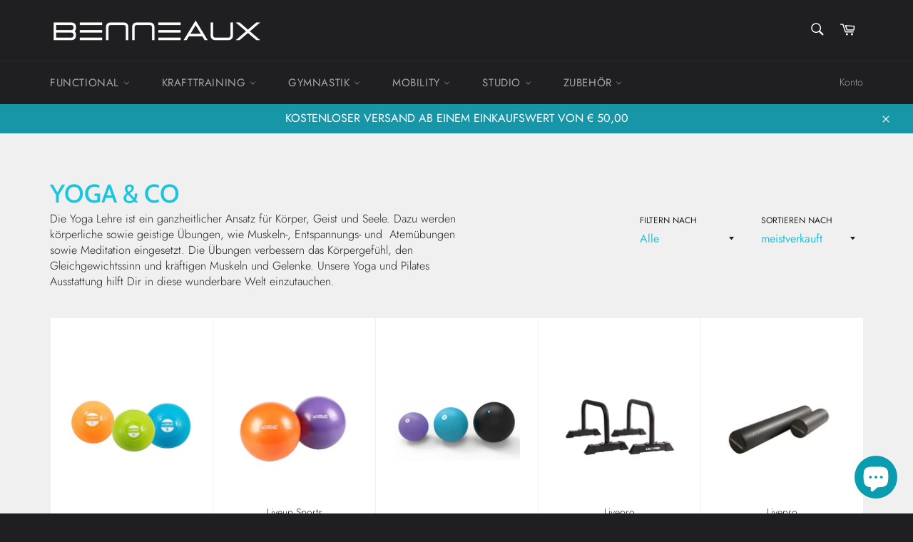

--- FILE ---
content_type: text/html; charset=utf-8
request_url: https://benneaux.com/collections/yoga-co
body_size: 32510
content:
<!doctype html>
<html class="no-js" lang="de">
<head>

  <meta charset="utf-8">
  <meta http-equiv="X-UA-Compatible" content="IE=edge,chrome=1">
  <meta name="viewport" content="width=device-width,initial-scale=1">
  <meta name="theme-color" content="#1f1f21">
<meta name="google-site-verification" content="kQiajL6EVwXLVPoOEBUaqhuLhUY_Z8jWSy4ZI_XHfmQ" />
  
    <link rel="shortcut icon" href="//benneaux.com/cdn/shop/files/icon_benneaux_32x32.png?v=1668783667" type="image/png">
  

  <link rel="canonical" href="https://benneaux.com/collections/yoga-co">
  <title>Yoga &amp; Co &ndash; Benneaux GmbH</title>

  
    <meta name="description" content="Die Yoga Lehre ist ein ganzheitlicher Ansatz für Körper, Geist und Seele. Dazu werden körperliche sowie geistige Übungen, wie Muskeln-, Entspannungs- und Atemübungen sowie Meditation eingesetzt. Die Übungen verbessern das Körpergefühl, den Gleichgewichtssinn und kräftigen Muskeln und Gelenke.">
  

  <!-- /snippets/social-meta-tags.liquid -->




<meta property="og:site_name" content="Benneaux GmbH">
<meta property="og:url" content="https://benneaux.com/collections/yoga-co">
<meta property="og:title" content="Yoga &amp; Co">
<meta property="og:type" content="product.group">
<meta property="og:description" content="Die Yoga Lehre ist ein ganzheitlicher Ansatz für Körper, Geist und Seele. Dazu werden körperliche sowie geistige Übungen, wie Muskeln-, Entspannungs- und Atemübungen sowie Meditation eingesetzt. Die Übungen verbessern das Körpergefühl, den Gleichgewichtssinn und kräftigen Muskeln und Gelenke.">

<meta property="og:image" content="http://benneaux.com/cdn/shop/files/benneaux_social_1200x1200.jpg?v=1668783903">
<meta property="og:image:secure_url" content="https://benneaux.com/cdn/shop/files/benneaux_social_1200x1200.jpg?v=1668783903">


<meta name="twitter:card" content="summary_large_image">
<meta name="twitter:title" content="Yoga &amp; Co">
<meta name="twitter:description" content="Die Yoga Lehre ist ein ganzheitlicher Ansatz für Körper, Geist und Seele. Dazu werden körperliche sowie geistige Übungen, wie Muskeln-, Entspannungs- und Atemübungen sowie Meditation eingesetzt. Die Übungen verbessern das Körpergefühl, den Gleichgewichtssinn und kräftigen Muskeln und Gelenke.">


  <script>
    document.documentElement.className = document.documentElement.className.replace('no-js', 'js');
  </script>

  <link href="//benneaux.com/cdn/shop/t/2/assets/theme.scss.css?v=147496637609230482101759261665" rel="stylesheet" type="text/css" media="all" />

  <script>
    window.theme = window.theme || {};

    theme.strings = {
      stockAvailable: "1 übrig",
      addToCart: "In den Warenkorb legen",
      soldOut: "Ausverkauft",
      unavailable: "Nicht verfügbar",
      noStockAvailable: "Der Artikel konnte nicht in Ihren Warenkorb gelegt werden, da nicht genug Einheiten auf Lager sind.",
      willNotShipUntil: "Wird nach dem [date] versendet",
      willBeInStockAfter: "Wird nach dem [date] auf Lager sein",
      totalCartDiscount: "Du sparst [savings]",
      addressError: "Kann die Adresse nicht finden",
      addressNoResults: "Keine Ergebnisse für diese Adresse",
      addressQueryLimit: "Du hast die Nutzungsgrenze der Google-API überschritten. Du solltest über ein Upgrade auf einen \u003ca href=\"https:\/\/developers.google.com\/maps\/premium\/usage-limits\"\u003ePremium-Plan\u003c\/a\u003e nachdenken.",
      authError: "Es gab ein Problem bei der Authentifizierung deines Google Maps API-Schlüssels.",
      slideNumber: "Folie [slide_number], aktuell"
    };
  </script>

  <script src="//benneaux.com/cdn/shop/t/2/assets/lazysizes.min.js?v=56045284683979784691606238659" async="async"></script>

  

  <script src="//benneaux.com/cdn/shop/t/2/assets/vendor.js?v=59352919779726365461606238661" defer="defer"></script>

  

  <script src="//benneaux.com/cdn/shop/t/2/assets/theme.js?v=171366231195154451781606238660" defer="defer"></script>

  <script>window.performance && window.performance.mark && window.performance.mark('shopify.content_for_header.start');</script><meta name="google-site-verification" content="kQiajL6EVwXLVPoOEBUaqhuLhUY_Z8jWSy4ZI_XHfmQ">
<meta id="shopify-digital-wallet" name="shopify-digital-wallet" content="/50740658332/digital_wallets/dialog">
<meta name="shopify-checkout-api-token" content="32f8417cd4a2d58e80c285b6f0283379">
<meta id="in-context-paypal-metadata" data-shop-id="50740658332" data-venmo-supported="false" data-environment="production" data-locale="de_DE" data-paypal-v4="true" data-currency="EUR">
<link rel="alternate" type="application/atom+xml" title="Feed" href="/collections/yoga-co.atom" />
<link rel="alternate" hreflang="x-default" href="https://benneaux.com/collections/yoga-co">
<link rel="alternate" hreflang="de" href="https://benneaux.com/collections/yoga-co">
<link rel="alternate" hreflang="de-AT" href="https://benneaux.com/de-at/collections/yoga-co">
<link rel="alternate" type="application/json+oembed" href="https://benneaux.com/collections/yoga-co.oembed">
<script async="async" src="/checkouts/internal/preloads.js?locale=de-DE"></script>
<link rel="preconnect" href="https://shop.app" crossorigin="anonymous">
<script async="async" src="https://shop.app/checkouts/internal/preloads.js?locale=de-DE&shop_id=50740658332" crossorigin="anonymous"></script>
<script id="apple-pay-shop-capabilities" type="application/json">{"shopId":50740658332,"countryCode":"DE","currencyCode":"EUR","merchantCapabilities":["supports3DS"],"merchantId":"gid:\/\/shopify\/Shop\/50740658332","merchantName":"Benneaux GmbH","requiredBillingContactFields":["postalAddress","email"],"requiredShippingContactFields":["postalAddress","email"],"shippingType":"shipping","supportedNetworks":["visa","maestro","masterCard","amex"],"total":{"type":"pending","label":"Benneaux GmbH","amount":"1.00"},"shopifyPaymentsEnabled":true,"supportsSubscriptions":true}</script>
<script id="shopify-features" type="application/json">{"accessToken":"32f8417cd4a2d58e80c285b6f0283379","betas":["rich-media-storefront-analytics"],"domain":"benneaux.com","predictiveSearch":true,"shopId":50740658332,"locale":"de"}</script>
<script>var Shopify = Shopify || {};
Shopify.shop = "fitstream-homegymequipment.myshopify.com";
Shopify.locale = "de";
Shopify.currency = {"active":"EUR","rate":"1.0"};
Shopify.country = "DE";
Shopify.theme = {"name":"Venture","id":115214090396,"schema_name":"Venture","schema_version":"12.2.1","theme_store_id":775,"role":"main"};
Shopify.theme.handle = "null";
Shopify.theme.style = {"id":null,"handle":null};
Shopify.cdnHost = "benneaux.com/cdn";
Shopify.routes = Shopify.routes || {};
Shopify.routes.root = "/";</script>
<script type="module">!function(o){(o.Shopify=o.Shopify||{}).modules=!0}(window);</script>
<script>!function(o){function n(){var o=[];function n(){o.push(Array.prototype.slice.apply(arguments))}return n.q=o,n}var t=o.Shopify=o.Shopify||{};t.loadFeatures=n(),t.autoloadFeatures=n()}(window);</script>
<script>
  window.ShopifyPay = window.ShopifyPay || {};
  window.ShopifyPay.apiHost = "shop.app\/pay";
  window.ShopifyPay.redirectState = null;
</script>
<script id="shop-js-analytics" type="application/json">{"pageType":"collection"}</script>
<script defer="defer" async type="module" src="//benneaux.com/cdn/shopifycloud/shop-js/modules/v2/client.init-shop-cart-sync_kxAhZfSm.de.esm.js"></script>
<script defer="defer" async type="module" src="//benneaux.com/cdn/shopifycloud/shop-js/modules/v2/chunk.common_5BMd6ono.esm.js"></script>
<script type="module">
  await import("//benneaux.com/cdn/shopifycloud/shop-js/modules/v2/client.init-shop-cart-sync_kxAhZfSm.de.esm.js");
await import("//benneaux.com/cdn/shopifycloud/shop-js/modules/v2/chunk.common_5BMd6ono.esm.js");

  window.Shopify.SignInWithShop?.initShopCartSync?.({"fedCMEnabled":true,"windoidEnabled":true});

</script>
<script>
  window.Shopify = window.Shopify || {};
  if (!window.Shopify.featureAssets) window.Shopify.featureAssets = {};
  window.Shopify.featureAssets['shop-js'] = {"shop-cart-sync":["modules/v2/client.shop-cart-sync_81xuAXRO.de.esm.js","modules/v2/chunk.common_5BMd6ono.esm.js"],"init-fed-cm":["modules/v2/client.init-fed-cm_B2l2C8gd.de.esm.js","modules/v2/chunk.common_5BMd6ono.esm.js"],"shop-button":["modules/v2/client.shop-button_DteRmTIv.de.esm.js","modules/v2/chunk.common_5BMd6ono.esm.js"],"init-windoid":["modules/v2/client.init-windoid_BrVTPDHy.de.esm.js","modules/v2/chunk.common_5BMd6ono.esm.js"],"shop-cash-offers":["modules/v2/client.shop-cash-offers_uZhaqfcC.de.esm.js","modules/v2/chunk.common_5BMd6ono.esm.js","modules/v2/chunk.modal_DhTZgVSk.esm.js"],"shop-toast-manager":["modules/v2/client.shop-toast-manager_lTRStNPf.de.esm.js","modules/v2/chunk.common_5BMd6ono.esm.js"],"init-shop-email-lookup-coordinator":["modules/v2/client.init-shop-email-lookup-coordinator_BhyMm2Vh.de.esm.js","modules/v2/chunk.common_5BMd6ono.esm.js"],"pay-button":["modules/v2/client.pay-button_uIj7-e2V.de.esm.js","modules/v2/chunk.common_5BMd6ono.esm.js"],"avatar":["modules/v2/client.avatar_BTnouDA3.de.esm.js"],"init-shop-cart-sync":["modules/v2/client.init-shop-cart-sync_kxAhZfSm.de.esm.js","modules/v2/chunk.common_5BMd6ono.esm.js"],"shop-login-button":["modules/v2/client.shop-login-button_hqVUT9QF.de.esm.js","modules/v2/chunk.common_5BMd6ono.esm.js","modules/v2/chunk.modal_DhTZgVSk.esm.js"],"init-customer-accounts-sign-up":["modules/v2/client.init-customer-accounts-sign-up_0Oyvgx7Z.de.esm.js","modules/v2/client.shop-login-button_hqVUT9QF.de.esm.js","modules/v2/chunk.common_5BMd6ono.esm.js","modules/v2/chunk.modal_DhTZgVSk.esm.js"],"init-shop-for-new-customer-accounts":["modules/v2/client.init-shop-for-new-customer-accounts_DojLPa1w.de.esm.js","modules/v2/client.shop-login-button_hqVUT9QF.de.esm.js","modules/v2/chunk.common_5BMd6ono.esm.js","modules/v2/chunk.modal_DhTZgVSk.esm.js"],"init-customer-accounts":["modules/v2/client.init-customer-accounts_DWlFj6gc.de.esm.js","modules/v2/client.shop-login-button_hqVUT9QF.de.esm.js","modules/v2/chunk.common_5BMd6ono.esm.js","modules/v2/chunk.modal_DhTZgVSk.esm.js"],"shop-follow-button":["modules/v2/client.shop-follow-button_BEIcZOGj.de.esm.js","modules/v2/chunk.common_5BMd6ono.esm.js","modules/v2/chunk.modal_DhTZgVSk.esm.js"],"lead-capture":["modules/v2/client.lead-capture_BSpzCmmh.de.esm.js","modules/v2/chunk.common_5BMd6ono.esm.js","modules/v2/chunk.modal_DhTZgVSk.esm.js"],"checkout-modal":["modules/v2/client.checkout-modal_8HiTfxyj.de.esm.js","modules/v2/chunk.common_5BMd6ono.esm.js","modules/v2/chunk.modal_DhTZgVSk.esm.js"],"shop-login":["modules/v2/client.shop-login_Fe0VhLV0.de.esm.js","modules/v2/chunk.common_5BMd6ono.esm.js","modules/v2/chunk.modal_DhTZgVSk.esm.js"],"payment-terms":["modules/v2/client.payment-terms_C8PkVPzh.de.esm.js","modules/v2/chunk.common_5BMd6ono.esm.js","modules/v2/chunk.modal_DhTZgVSk.esm.js"]};
</script>
<script id="__st">var __st={"a":50740658332,"offset":3600,"reqid":"38eb5e8a-cdad-4162-84a7-31b2c05ecd31-1769017099","pageurl":"benneaux.com\/collections\/yoga-co","u":"311f66fe4d2a","p":"collection","rtyp":"collection","rid":234694869148};</script>
<script>window.ShopifyPaypalV4VisibilityTracking = true;</script>
<script id="captcha-bootstrap">!function(){'use strict';const t='contact',e='account',n='new_comment',o=[[t,t],['blogs',n],['comments',n],[t,'customer']],c=[[e,'customer_login'],[e,'guest_login'],[e,'recover_customer_password'],[e,'create_customer']],r=t=>t.map((([t,e])=>`form[action*='/${t}']:not([data-nocaptcha='true']) input[name='form_type'][value='${e}']`)).join(','),a=t=>()=>t?[...document.querySelectorAll(t)].map((t=>t.form)):[];function s(){const t=[...o],e=r(t);return a(e)}const i='password',u='form_key',d=['recaptcha-v3-token','g-recaptcha-response','h-captcha-response',i],f=()=>{try{return window.sessionStorage}catch{return}},m='__shopify_v',_=t=>t.elements[u];function p(t,e,n=!1){try{const o=window.sessionStorage,c=JSON.parse(o.getItem(e)),{data:r}=function(t){const{data:e,action:n}=t;return t[m]||n?{data:e,action:n}:{data:t,action:n}}(c);for(const[e,n]of Object.entries(r))t.elements[e]&&(t.elements[e].value=n);n&&o.removeItem(e)}catch(o){console.error('form repopulation failed',{error:o})}}const l='form_type',E='cptcha';function T(t){t.dataset[E]=!0}const w=window,h=w.document,L='Shopify',v='ce_forms',y='captcha';let A=!1;((t,e)=>{const n=(g='f06e6c50-85a8-45c8-87d0-21a2b65856fe',I='https://cdn.shopify.com/shopifycloud/storefront-forms-hcaptcha/ce_storefront_forms_captcha_hcaptcha.v1.5.2.iife.js',D={infoText:'Durch hCaptcha geschützt',privacyText:'Datenschutz',termsText:'Allgemeine Geschäftsbedingungen'},(t,e,n)=>{const o=w[L][v],c=o.bindForm;if(c)return c(t,g,e,D).then(n);var r;o.q.push([[t,g,e,D],n]),r=I,A||(h.body.append(Object.assign(h.createElement('script'),{id:'captcha-provider',async:!0,src:r})),A=!0)});var g,I,D;w[L]=w[L]||{},w[L][v]=w[L][v]||{},w[L][v].q=[],w[L][y]=w[L][y]||{},w[L][y].protect=function(t,e){n(t,void 0,e),T(t)},Object.freeze(w[L][y]),function(t,e,n,w,h,L){const[v,y,A,g]=function(t,e,n){const i=e?o:[],u=t?c:[],d=[...i,...u],f=r(d),m=r(i),_=r(d.filter((([t,e])=>n.includes(e))));return[a(f),a(m),a(_),s()]}(w,h,L),I=t=>{const e=t.target;return e instanceof HTMLFormElement?e:e&&e.form},D=t=>v().includes(t);t.addEventListener('submit',(t=>{const e=I(t);if(!e)return;const n=D(e)&&!e.dataset.hcaptchaBound&&!e.dataset.recaptchaBound,o=_(e),c=g().includes(e)&&(!o||!o.value);(n||c)&&t.preventDefault(),c&&!n&&(function(t){try{if(!f())return;!function(t){const e=f();if(!e)return;const n=_(t);if(!n)return;const o=n.value;o&&e.removeItem(o)}(t);const e=Array.from(Array(32),(()=>Math.random().toString(36)[2])).join('');!function(t,e){_(t)||t.append(Object.assign(document.createElement('input'),{type:'hidden',name:u})),t.elements[u].value=e}(t,e),function(t,e){const n=f();if(!n)return;const o=[...t.querySelectorAll(`input[type='${i}']`)].map((({name:t})=>t)),c=[...d,...o],r={};for(const[a,s]of new FormData(t).entries())c.includes(a)||(r[a]=s);n.setItem(e,JSON.stringify({[m]:1,action:t.action,data:r}))}(t,e)}catch(e){console.error('failed to persist form',e)}}(e),e.submit())}));const S=(t,e)=>{t&&!t.dataset[E]&&(n(t,e.some((e=>e===t))),T(t))};for(const o of['focusin','change'])t.addEventListener(o,(t=>{const e=I(t);D(e)&&S(e,y())}));const B=e.get('form_key'),M=e.get(l),P=B&&M;t.addEventListener('DOMContentLoaded',(()=>{const t=y();if(P)for(const e of t)e.elements[l].value===M&&p(e,B);[...new Set([...A(),...v().filter((t=>'true'===t.dataset.shopifyCaptcha))])].forEach((e=>S(e,t)))}))}(h,new URLSearchParams(w.location.search),n,t,e,['guest_login'])})(!0,!0)}();</script>
<script integrity="sha256-4kQ18oKyAcykRKYeNunJcIwy7WH5gtpwJnB7kiuLZ1E=" data-source-attribution="shopify.loadfeatures" defer="defer" src="//benneaux.com/cdn/shopifycloud/storefront/assets/storefront/load_feature-a0a9edcb.js" crossorigin="anonymous"></script>
<script crossorigin="anonymous" defer="defer" src="//benneaux.com/cdn/shopifycloud/storefront/assets/shopify_pay/storefront-65b4c6d7.js?v=20250812"></script>
<script data-source-attribution="shopify.dynamic_checkout.dynamic.init">var Shopify=Shopify||{};Shopify.PaymentButton=Shopify.PaymentButton||{isStorefrontPortableWallets:!0,init:function(){window.Shopify.PaymentButton.init=function(){};var t=document.createElement("script");t.src="https://benneaux.com/cdn/shopifycloud/portable-wallets/latest/portable-wallets.de.js",t.type="module",document.head.appendChild(t)}};
</script>
<script data-source-attribution="shopify.dynamic_checkout.buyer_consent">
  function portableWalletsHideBuyerConsent(e){var t=document.getElementById("shopify-buyer-consent"),n=document.getElementById("shopify-subscription-policy-button");t&&n&&(t.classList.add("hidden"),t.setAttribute("aria-hidden","true"),n.removeEventListener("click",e))}function portableWalletsShowBuyerConsent(e){var t=document.getElementById("shopify-buyer-consent"),n=document.getElementById("shopify-subscription-policy-button");t&&n&&(t.classList.remove("hidden"),t.removeAttribute("aria-hidden"),n.addEventListener("click",e))}window.Shopify?.PaymentButton&&(window.Shopify.PaymentButton.hideBuyerConsent=portableWalletsHideBuyerConsent,window.Shopify.PaymentButton.showBuyerConsent=portableWalletsShowBuyerConsent);
</script>
<script data-source-attribution="shopify.dynamic_checkout.cart.bootstrap">document.addEventListener("DOMContentLoaded",(function(){function t(){return document.querySelector("shopify-accelerated-checkout-cart, shopify-accelerated-checkout")}if(t())Shopify.PaymentButton.init();else{new MutationObserver((function(e,n){t()&&(Shopify.PaymentButton.init(),n.disconnect())})).observe(document.body,{childList:!0,subtree:!0})}}));
</script>
<script id='scb4127' type='text/javascript' async='' src='https://benneaux.com/cdn/shopifycloud/privacy-banner/storefront-banner.js'></script><link id="shopify-accelerated-checkout-styles" rel="stylesheet" media="screen" href="https://benneaux.com/cdn/shopifycloud/portable-wallets/latest/accelerated-checkout-backwards-compat.css" crossorigin="anonymous">
<style id="shopify-accelerated-checkout-cart">
        #shopify-buyer-consent {
  margin-top: 1em;
  display: inline-block;
  width: 100%;
}

#shopify-buyer-consent.hidden {
  display: none;
}

#shopify-subscription-policy-button {
  background: none;
  border: none;
  padding: 0;
  text-decoration: underline;
  font-size: inherit;
  cursor: pointer;
}

#shopify-subscription-policy-button::before {
  box-shadow: none;
}

      </style>

<script>window.performance && window.performance.mark && window.performance.mark('shopify.content_for_header.end');</script>
<!-- BEGIN app block: shopify://apps/consentmo-gdpr/blocks/gdpr_cookie_consent/4fbe573f-a377-4fea-9801-3ee0858cae41 -->


<!-- END app block --><!-- BEGIN app block: shopify://apps/frequently-bought/blocks/app-embed-block/b1a8cbea-c844-4842-9529-7c62dbab1b1f --><script>
    window.codeblackbelt = window.codeblackbelt || {};
    window.codeblackbelt.shop = window.codeblackbelt.shop || 'fitstream-homegymequipment.myshopify.com';
    </script><script src="//cdn.codeblackbelt.com/widgets/frequently-bought-together/bootstrap.min.js?version=2026012118+0100" async></script>
 <!-- END app block --><script src="https://cdn.shopify.com/extensions/e8878072-2f6b-4e89-8082-94b04320908d/inbox-1254/assets/inbox-chat-loader.js" type="text/javascript" defer="defer"></script>
<script src="https://cdn.shopify.com/extensions/019be09f-5230-7d79-87aa-f6db3969c39b/consentmo-gdpr-581/assets/consentmo_cookie_consent.js" type="text/javascript" defer="defer"></script>
<link href="https://monorail-edge.shopifysvc.com" rel="dns-prefetch">
<script>(function(){if ("sendBeacon" in navigator && "performance" in window) {try {var session_token_from_headers = performance.getEntriesByType('navigation')[0].serverTiming.find(x => x.name == '_s').description;} catch {var session_token_from_headers = undefined;}var session_cookie_matches = document.cookie.match(/_shopify_s=([^;]*)/);var session_token_from_cookie = session_cookie_matches && session_cookie_matches.length === 2 ? session_cookie_matches[1] : "";var session_token = session_token_from_headers || session_token_from_cookie || "";function handle_abandonment_event(e) {var entries = performance.getEntries().filter(function(entry) {return /monorail-edge.shopifysvc.com/.test(entry.name);});if (!window.abandonment_tracked && entries.length === 0) {window.abandonment_tracked = true;var currentMs = Date.now();var navigation_start = performance.timing.navigationStart;var payload = {shop_id: 50740658332,url: window.location.href,navigation_start,duration: currentMs - navigation_start,session_token,page_type: "collection"};window.navigator.sendBeacon("https://monorail-edge.shopifysvc.com/v1/produce", JSON.stringify({schema_id: "online_store_buyer_site_abandonment/1.1",payload: payload,metadata: {event_created_at_ms: currentMs,event_sent_at_ms: currentMs}}));}}window.addEventListener('pagehide', handle_abandonment_event);}}());</script>
<script id="web-pixels-manager-setup">(function e(e,d,r,n,o){if(void 0===o&&(o={}),!Boolean(null===(a=null===(i=window.Shopify)||void 0===i?void 0:i.analytics)||void 0===a?void 0:a.replayQueue)){var i,a;window.Shopify=window.Shopify||{};var t=window.Shopify;t.analytics=t.analytics||{};var s=t.analytics;s.replayQueue=[],s.publish=function(e,d,r){return s.replayQueue.push([e,d,r]),!0};try{self.performance.mark("wpm:start")}catch(e){}var l=function(){var e={modern:/Edge?\/(1{2}[4-9]|1[2-9]\d|[2-9]\d{2}|\d{4,})\.\d+(\.\d+|)|Firefox\/(1{2}[4-9]|1[2-9]\d|[2-9]\d{2}|\d{4,})\.\d+(\.\d+|)|Chrom(ium|e)\/(9{2}|\d{3,})\.\d+(\.\d+|)|(Maci|X1{2}).+ Version\/(15\.\d+|(1[6-9]|[2-9]\d|\d{3,})\.\d+)([,.]\d+|)( \(\w+\)|)( Mobile\/\w+|) Safari\/|Chrome.+OPR\/(9{2}|\d{3,})\.\d+\.\d+|(CPU[ +]OS|iPhone[ +]OS|CPU[ +]iPhone|CPU IPhone OS|CPU iPad OS)[ +]+(15[._]\d+|(1[6-9]|[2-9]\d|\d{3,})[._]\d+)([._]\d+|)|Android:?[ /-](13[3-9]|1[4-9]\d|[2-9]\d{2}|\d{4,})(\.\d+|)(\.\d+|)|Android.+Firefox\/(13[5-9]|1[4-9]\d|[2-9]\d{2}|\d{4,})\.\d+(\.\d+|)|Android.+Chrom(ium|e)\/(13[3-9]|1[4-9]\d|[2-9]\d{2}|\d{4,})\.\d+(\.\d+|)|SamsungBrowser\/([2-9]\d|\d{3,})\.\d+/,legacy:/Edge?\/(1[6-9]|[2-9]\d|\d{3,})\.\d+(\.\d+|)|Firefox\/(5[4-9]|[6-9]\d|\d{3,})\.\d+(\.\d+|)|Chrom(ium|e)\/(5[1-9]|[6-9]\d|\d{3,})\.\d+(\.\d+|)([\d.]+$|.*Safari\/(?![\d.]+ Edge\/[\d.]+$))|(Maci|X1{2}).+ Version\/(10\.\d+|(1[1-9]|[2-9]\d|\d{3,})\.\d+)([,.]\d+|)( \(\w+\)|)( Mobile\/\w+|) Safari\/|Chrome.+OPR\/(3[89]|[4-9]\d|\d{3,})\.\d+\.\d+|(CPU[ +]OS|iPhone[ +]OS|CPU[ +]iPhone|CPU IPhone OS|CPU iPad OS)[ +]+(10[._]\d+|(1[1-9]|[2-9]\d|\d{3,})[._]\d+)([._]\d+|)|Android:?[ /-](13[3-9]|1[4-9]\d|[2-9]\d{2}|\d{4,})(\.\d+|)(\.\d+|)|Mobile Safari.+OPR\/([89]\d|\d{3,})\.\d+\.\d+|Android.+Firefox\/(13[5-9]|1[4-9]\d|[2-9]\d{2}|\d{4,})\.\d+(\.\d+|)|Android.+Chrom(ium|e)\/(13[3-9]|1[4-9]\d|[2-9]\d{2}|\d{4,})\.\d+(\.\d+|)|Android.+(UC? ?Browser|UCWEB|U3)[ /]?(15\.([5-9]|\d{2,})|(1[6-9]|[2-9]\d|\d{3,})\.\d+)\.\d+|SamsungBrowser\/(5\.\d+|([6-9]|\d{2,})\.\d+)|Android.+MQ{2}Browser\/(14(\.(9|\d{2,})|)|(1[5-9]|[2-9]\d|\d{3,})(\.\d+|))(\.\d+|)|K[Aa][Ii]OS\/(3\.\d+|([4-9]|\d{2,})\.\d+)(\.\d+|)/},d=e.modern,r=e.legacy,n=navigator.userAgent;return n.match(d)?"modern":n.match(r)?"legacy":"unknown"}(),u="modern"===l?"modern":"legacy",c=(null!=n?n:{modern:"",legacy:""})[u],f=function(e){return[e.baseUrl,"/wpm","/b",e.hashVersion,"modern"===e.buildTarget?"m":"l",".js"].join("")}({baseUrl:d,hashVersion:r,buildTarget:u}),m=function(e){var d=e.version,r=e.bundleTarget,n=e.surface,o=e.pageUrl,i=e.monorailEndpoint;return{emit:function(e){var a=e.status,t=e.errorMsg,s=(new Date).getTime(),l=JSON.stringify({metadata:{event_sent_at_ms:s},events:[{schema_id:"web_pixels_manager_load/3.1",payload:{version:d,bundle_target:r,page_url:o,status:a,surface:n,error_msg:t},metadata:{event_created_at_ms:s}}]});if(!i)return console&&console.warn&&console.warn("[Web Pixels Manager] No Monorail endpoint provided, skipping logging."),!1;try{return self.navigator.sendBeacon.bind(self.navigator)(i,l)}catch(e){}var u=new XMLHttpRequest;try{return u.open("POST",i,!0),u.setRequestHeader("Content-Type","text/plain"),u.send(l),!0}catch(e){return console&&console.warn&&console.warn("[Web Pixels Manager] Got an unhandled error while logging to Monorail."),!1}}}}({version:r,bundleTarget:l,surface:e.surface,pageUrl:self.location.href,monorailEndpoint:e.monorailEndpoint});try{o.browserTarget=l,function(e){var d=e.src,r=e.async,n=void 0===r||r,o=e.onload,i=e.onerror,a=e.sri,t=e.scriptDataAttributes,s=void 0===t?{}:t,l=document.createElement("script"),u=document.querySelector("head"),c=document.querySelector("body");if(l.async=n,l.src=d,a&&(l.integrity=a,l.crossOrigin="anonymous"),s)for(var f in s)if(Object.prototype.hasOwnProperty.call(s,f))try{l.dataset[f]=s[f]}catch(e){}if(o&&l.addEventListener("load",o),i&&l.addEventListener("error",i),u)u.appendChild(l);else{if(!c)throw new Error("Did not find a head or body element to append the script");c.appendChild(l)}}({src:f,async:!0,onload:function(){if(!function(){var e,d;return Boolean(null===(d=null===(e=window.Shopify)||void 0===e?void 0:e.analytics)||void 0===d?void 0:d.initialized)}()){var d=window.webPixelsManager.init(e)||void 0;if(d){var r=window.Shopify.analytics;r.replayQueue.forEach((function(e){var r=e[0],n=e[1],o=e[2];d.publishCustomEvent(r,n,o)})),r.replayQueue=[],r.publish=d.publishCustomEvent,r.visitor=d.visitor,r.initialized=!0}}},onerror:function(){return m.emit({status:"failed",errorMsg:"".concat(f," has failed to load")})},sri:function(e){var d=/^sha384-[A-Za-z0-9+/=]+$/;return"string"==typeof e&&d.test(e)}(c)?c:"",scriptDataAttributes:o}),m.emit({status:"loading"})}catch(e){m.emit({status:"failed",errorMsg:(null==e?void 0:e.message)||"Unknown error"})}}})({shopId: 50740658332,storefrontBaseUrl: "https://benneaux.com",extensionsBaseUrl: "https://extensions.shopifycdn.com/cdn/shopifycloud/web-pixels-manager",monorailEndpoint: "https://monorail-edge.shopifysvc.com/unstable/produce_batch",surface: "storefront-renderer",enabledBetaFlags: ["2dca8a86"],webPixelsConfigList: [{"id":"939917576","configuration":"{\"config\":\"{\\\"pixel_id\\\":\\\"G-64HNWFYJN7\\\",\\\"target_country\\\":\\\"DE\\\",\\\"gtag_events\\\":[{\\\"type\\\":\\\"begin_checkout\\\",\\\"action_label\\\":\\\"G-64HNWFYJN7\\\"},{\\\"type\\\":\\\"search\\\",\\\"action_label\\\":\\\"G-64HNWFYJN7\\\"},{\\\"type\\\":\\\"view_item\\\",\\\"action_label\\\":[\\\"G-64HNWFYJN7\\\",\\\"MC-TRP68FQSQ9\\\"]},{\\\"type\\\":\\\"purchase\\\",\\\"action_label\\\":[\\\"G-64HNWFYJN7\\\",\\\"MC-TRP68FQSQ9\\\"]},{\\\"type\\\":\\\"page_view\\\",\\\"action_label\\\":[\\\"G-64HNWFYJN7\\\",\\\"MC-TRP68FQSQ9\\\"]},{\\\"type\\\":\\\"add_payment_info\\\",\\\"action_label\\\":\\\"G-64HNWFYJN7\\\"},{\\\"type\\\":\\\"add_to_cart\\\",\\\"action_label\\\":\\\"G-64HNWFYJN7\\\"}],\\\"enable_monitoring_mode\\\":false}\"}","eventPayloadVersion":"v1","runtimeContext":"OPEN","scriptVersion":"b2a88bafab3e21179ed38636efcd8a93","type":"APP","apiClientId":1780363,"privacyPurposes":[],"dataSharingAdjustments":{"protectedCustomerApprovalScopes":["read_customer_address","read_customer_email","read_customer_name","read_customer_personal_data","read_customer_phone"]}},{"id":"464224520","configuration":"{\"pixel_id\":\"491847971828379\",\"pixel_type\":\"facebook_pixel\",\"metaapp_system_user_token\":\"-\"}","eventPayloadVersion":"v1","runtimeContext":"OPEN","scriptVersion":"ca16bc87fe92b6042fbaa3acc2fbdaa6","type":"APP","apiClientId":2329312,"privacyPurposes":["ANALYTICS","MARKETING","SALE_OF_DATA"],"dataSharingAdjustments":{"protectedCustomerApprovalScopes":["read_customer_address","read_customer_email","read_customer_name","read_customer_personal_data","read_customer_phone"]}},{"id":"shopify-app-pixel","configuration":"{}","eventPayloadVersion":"v1","runtimeContext":"STRICT","scriptVersion":"0450","apiClientId":"shopify-pixel","type":"APP","privacyPurposes":["ANALYTICS","MARKETING"]},{"id":"shopify-custom-pixel","eventPayloadVersion":"v1","runtimeContext":"LAX","scriptVersion":"0450","apiClientId":"shopify-pixel","type":"CUSTOM","privacyPurposes":["ANALYTICS","MARKETING"]}],isMerchantRequest: false,initData: {"shop":{"name":"Benneaux GmbH","paymentSettings":{"currencyCode":"EUR"},"myshopifyDomain":"fitstream-homegymequipment.myshopify.com","countryCode":"DE","storefrontUrl":"https:\/\/benneaux.com"},"customer":null,"cart":null,"checkout":null,"productVariants":[],"purchasingCompany":null},},"https://benneaux.com/cdn","fcfee988w5aeb613cpc8e4bc33m6693e112",{"modern":"","legacy":""},{"shopId":"50740658332","storefrontBaseUrl":"https:\/\/benneaux.com","extensionBaseUrl":"https:\/\/extensions.shopifycdn.com\/cdn\/shopifycloud\/web-pixels-manager","surface":"storefront-renderer","enabledBetaFlags":"[\"2dca8a86\"]","isMerchantRequest":"false","hashVersion":"fcfee988w5aeb613cpc8e4bc33m6693e112","publish":"custom","events":"[[\"page_viewed\",{}],[\"collection_viewed\",{\"collection\":{\"id\":\"234694869148\",\"title\":\"Yoga \u0026 Co\",\"productVariants\":[{\"price\":{\"amount\":11.0,\"currencyCode\":\"EUR\"},\"product\":{\"title\":\"LIVEUP Gewichtsball Soft\",\"vendor\":\"Liveup Sports\",\"id\":\"6133879472284\",\"untranslatedTitle\":\"LIVEUP Gewichtsball Soft\",\"url\":\"\/products\/liveup-gewichtsball-soft\",\"type\":\"Ball\"},\"id\":\"37540680597660\",\"image\":{\"src\":\"\/\/benneaux.com\/cdn\/shop\/products\/LS3003.jpg?v=1611052691\"},\"sku\":\"LS3003-1\",\"title\":\"1 kg\",\"untranslatedTitle\":\"1 kg\"},{\"price\":{\"amount\":7.0,\"currencyCode\":\"EUR\"},\"product\":{\"title\":\"LIVEUP Pilates Ball, 20 cm \/ 25 cm\",\"vendor\":\"Liveup Sports\",\"id\":\"6134344810652\",\"untranslatedTitle\":\"LIVEUP Pilates Ball, 20 cm \/ 25 cm\",\"url\":\"\/products\/liveup-pilates-ball-20-cm-25-cm\",\"type\":\"Ball\"},\"id\":\"37542759956636\",\"image\":{\"src\":\"\/\/benneaux.com\/cdn\/shop\/products\/e0b0ca34-6b3a-43fd-b2d2-ae78e719d644.jpg?v=1611062940\"},\"sku\":\"LS3225-20\",\"title\":\"20 cm\",\"untranslatedTitle\":\"20 cm\"},{\"price\":{\"amount\":19.0,\"currencyCode\":\"EUR\"},\"product\":{\"title\":\"LIVEPRO Gymnastik Ball\",\"vendor\":\"Livepro\",\"id\":\"6068617969820\",\"untranslatedTitle\":\"LIVEPRO Gymnastik Ball\",\"url\":\"\/products\/livepro-gymnastik-ball\",\"type\":\"Ball\"},\"id\":\"37325667795100\",\"image\":{\"src\":\"\/\/benneaux.com\/cdn\/shop\/products\/1bf35496-67f3-4e23-82b9-2fd497157d61.jpg?v=1609246034\"},\"sku\":\"LP8201-55\",\"title\":\"55 cm\",\"untranslatedTitle\":\"55 cm\"},{\"price\":{\"amount\":79.0,\"currencyCode\":\"EUR\"},\"product\":{\"title\":\"LIVEPRO Parallettes 30 cm - Verkauf paarweise\",\"vendor\":\"Livepro\",\"id\":\"6065294442652\",\"untranslatedTitle\":\"LIVEPRO Parallettes 30 cm - Verkauf paarweise\",\"url\":\"\/products\/livepro-parallettes-30-cm\",\"type\":\"Parallettes\"},\"id\":\"37316667015324\",\"image\":{\"src\":\"\/\/benneaux.com\/cdn\/shop\/products\/436423c6-186f-4758-8315-4eab3fa12f39.jpg?v=1609187745\"},\"sku\":\"LP8160\",\"title\":\"Default Title\",\"untranslatedTitle\":\"Default Title\"},{\"price\":{\"amount\":28.0,\"currencyCode\":\"EUR\"},\"product\":{\"title\":\"LIVEPRO Pilatesrolle - 45cm \/ 90cm\",\"vendor\":\"Livepro\",\"id\":\"6068437090460\",\"untranslatedTitle\":\"LIVEPRO Pilatesrolle - 45cm \/ 90cm\",\"url\":\"\/products\/livepro-pilatesrolle\",\"type\":\"Rolle\"},\"id\":\"37325162545308\",\"image\":{\"src\":\"\/\/benneaux.com\/cdn\/shop\/products\/lp8230-45.jpg?v=1621957221\"},\"sku\":\"LP8230-45\",\"title\":\"45 cm\",\"untranslatedTitle\":\"45 cm\"},{\"price\":{\"amount\":14.0,\"currencyCode\":\"EUR\"},\"product\":{\"title\":\"LIVEUP Yoga Block\",\"vendor\":\"Liveup Sports\",\"id\":\"6094912553116\",\"untranslatedTitle\":\"LIVEUP Yoga Block\",\"url\":\"\/products\/liveup-yoga-block\",\"type\":\"Yoga Block\"},\"id\":\"37396308328604\",\"image\":{\"src\":\"\/\/benneaux.com\/cdn\/shop\/products\/5955fb57-6e12-4c1a-841a-2c52d6e6dcea.jpg?v=1609779427\"},\"sku\":\"LS3233-PU\",\"title\":\"violett\",\"untranslatedTitle\":\"violett\"},{\"price\":{\"amount\":24.0,\"currencyCode\":\"EUR\"},\"product\":{\"title\":\"LIVEUP Pilates Ring - Schwarz\",\"vendor\":\"Liveup Sports\",\"id\":\"8413032382728\",\"untranslatedTitle\":\"LIVEUP Pilates Ring - Schwarz\",\"url\":\"\/products\/liveup-pilates-ring-schwarz\",\"type\":\"Pilates Ring\"},\"id\":\"45056233079048\",\"image\":{\"src\":\"\/\/benneaux.com\/cdn\/shop\/files\/LS3167B.jpg?v=1704645501\"},\"sku\":\"LS3167B\",\"title\":\"Default Title\",\"untranslatedTitle\":\"Default Title\"},{\"price\":{\"amount\":8.5,\"currencyCode\":\"EUR\"},\"product\":{\"title\":\"LIVEUP Yoga Gurt - blau\",\"vendor\":\"Liveup Sports\",\"id\":\"8413023568136\",\"untranslatedTitle\":\"LIVEUP Yoga Gurt - blau\",\"url\":\"\/products\/liveup-yoga-gurt-blau\",\"type\":\"yoga Gurt\"},\"id\":\"45056191365384\",\"image\":{\"src\":\"\/\/benneaux.com\/cdn\/shop\/files\/LS3236.jpg?v=1704644386\"},\"sku\":\"LS3236B\",\"title\":\"Default Title\",\"untranslatedTitle\":\"Default Title\"},{\"price\":{\"amount\":59.95,\"currencyCode\":\"EUR\"},\"product\":{\"title\":\"LIVEPRO - BLOOM Yogamatte Polyurethan 183 cm, schwarz - Studio Gebrauch\",\"vendor\":\"Livepro\",\"id\":\"8321460535560\",\"untranslatedTitle\":\"LIVEPRO - BLOOM Yogamatte Polyurethan 183 cm, schwarz - Studio Gebrauch\",\"url\":\"\/products\/livepro-bloom-yogamatte-polyurethan-183-cm-studio-gebrauch\",\"type\":\"Yoga Matte\"},\"id\":\"44711381893384\",\"image\":{\"src\":\"\/\/benneaux.com\/cdn\/shop\/files\/LB7030_1.jpg?v=1693987509\"},\"sku\":\"LB7030-BLACK\",\"title\":\"Default Title\",\"untranslatedTitle\":\"Default Title\"},{\"price\":{\"amount\":6.0,\"currencyCode\":\"EUR\"},\"product\":{\"title\":\"LIVEUP Balance Pad - Massage Pad - klein, grün\",\"vendor\":\"Liveup Sports\",\"id\":\"8413053255944\",\"untranslatedTitle\":\"LIVEUP Balance Pad - Massage Pad - klein, grün\",\"url\":\"\/products\/liveup-balance-pad-massage-pad-klein-grun\",\"type\":\"Balance Pad\"},\"id\":\"45056312246536\",\"image\":{\"src\":\"\/\/benneaux.com\/cdn\/shop\/files\/LS3572.jpg?v=1704647612\"},\"sku\":\"LS3572\",\"title\":\"Default Title\",\"untranslatedTitle\":\"Default Title\"},{\"price\":{\"amount\":18.0,\"currencyCode\":\"EUR\"},\"product\":{\"title\":\"LIVEUP Yoga Matte, 180 cm -Pink, Grün, Blau\",\"vendor\":\"Liveup Sports\",\"id\":\"8413040935176\",\"untranslatedTitle\":\"LIVEUP Yoga Matte, 180 cm -Pink, Grün, Blau\",\"url\":\"\/products\/kopie-von-liveup-yoga-matte\",\"type\":\"Yoga Matte\"},\"id\":\"45056275054856\",\"image\":{\"src\":\"\/\/benneaux.com\/cdn\/shop\/files\/LS3257.jpg?v=1704646774\"},\"sku\":\"LS3257-blue\",\"title\":\"blau\",\"untranslatedTitle\":\"blau\"},{\"price\":{\"amount\":14.5,\"currencyCode\":\"EUR\"},\"product\":{\"title\":\"LIVEUP Stretch Gurt\",\"vendor\":\"Liveup Sports\",\"id\":\"8413037035784\",\"untranslatedTitle\":\"LIVEUP Stretch Gurt\",\"url\":\"\/products\/liveup-stretch-gurt\",\"type\":\"stretch Gurt\"},\"id\":\"45056258539784\",\"image\":{\"src\":\"\/\/benneaux.com\/cdn\/shop\/files\/LS3669.jpg?v=1704646183\"},\"sku\":\"LS3669\",\"title\":\"Default Title\",\"untranslatedTitle\":\"Default Title\"},{\"price\":{\"amount\":28.0,\"currencyCode\":\"EUR\"},\"product\":{\"title\":\"LIVEUP Yoga Ring\",\"vendor\":\"Liveup Sports\",\"id\":\"6116871831708\",\"untranslatedTitle\":\"LIVEUP Yoga Ring\",\"url\":\"\/products\/liveup-yoga-ring\",\"type\":\"Yoga Ring\"},\"id\":\"37483074388124\",\"image\":{\"src\":\"\/\/benneaux.com\/cdn\/shop\/products\/LS3750-2.jpg?v=1610553946\"},\"sku\":\"LS3750-PK\",\"title\":\"pink\",\"untranslatedTitle\":\"pink\"},{\"price\":{\"amount\":23.0,\"currencyCode\":\"EUR\"},\"product\":{\"title\":\"LIVEPRO Massage Sitzkissen - grau\",\"vendor\":\"Liveup Sports\",\"id\":\"6069575123100\",\"untranslatedTitle\":\"LIVEPRO Massage Sitzkissen - grau\",\"url\":\"\/products\/livepro-massage-sitzkissen\",\"type\":\"Balance\"},\"id\":\"37328742514844\",\"image\":{\"src\":\"\/\/benneaux.com\/cdn\/shop\/files\/LS3592.jpg?v=1704643240\"},\"sku\":\"LS3592\",\"title\":\"Default Title\",\"untranslatedTitle\":\"Default Title\"},{\"price\":{\"amount\":47.0,\"currencyCode\":\"EUR\"},\"product\":{\"title\":\"LIVEUP Yoga Beginnerset\",\"vendor\":\"Liveup Sports\",\"id\":\"8412891283720\",\"untranslatedTitle\":\"LIVEUP Yoga Beginnerset\",\"url\":\"\/products\/liveup-yoga-beginnerset\",\"type\":\"Yoga Block\"},\"id\":\"45055617958152\",\"image\":{\"src\":\"\/\/benneaux.com\/cdn\/shop\/files\/LS3243.jpg?v=1704627163\"},\"sku\":\"LS3243\",\"title\":\"Default Title\",\"untranslatedTitle\":\"Default Title\"},{\"price\":{\"amount\":22.0,\"currencyCode\":\"EUR\"},\"product\":{\"title\":\"LIVEUP Yoga Matte\",\"vendor\":\"Liveup Sports\",\"id\":\"6117061755036\",\"untranslatedTitle\":\"LIVEUP Yoga Matte\",\"url\":\"\/products\/liveup-yoga-matte\",\"type\":\"Yoga Matte\"},\"id\":\"37483866488988\",\"image\":{\"src\":\"\/\/benneaux.com\/cdn\/shop\/products\/c4897d78-60f6-4ad9-92e3-005d826de42b.jpg?v=1610558953\"},\"sku\":\"LS3231-BLU\",\"title\":\"blau\",\"untranslatedTitle\":\"blau\"}]}}]]"});</script><script>
  window.ShopifyAnalytics = window.ShopifyAnalytics || {};
  window.ShopifyAnalytics.meta = window.ShopifyAnalytics.meta || {};
  window.ShopifyAnalytics.meta.currency = 'EUR';
  var meta = {"products":[{"id":6133879472284,"gid":"gid:\/\/shopify\/Product\/6133879472284","vendor":"Liveup Sports","type":"Ball","handle":"liveup-gewichtsball-soft","variants":[{"id":37540680597660,"price":1100,"name":"LIVEUP Gewichtsball Soft - 1 kg","public_title":"1 kg","sku":"LS3003-1"},{"id":37540680630428,"price":1400,"name":"LIVEUP Gewichtsball Soft - 2 kg","public_title":"2 kg","sku":"LS3003-2"},{"id":37540680663196,"price":1800,"name":"LIVEUP Gewichtsball Soft - 3 kg","public_title":"3 kg","sku":"LS3003-3"}],"remote":false},{"id":6134344810652,"gid":"gid:\/\/shopify\/Product\/6134344810652","vendor":"Liveup Sports","type":"Ball","handle":"liveup-pilates-ball-20-cm-25-cm","variants":[{"id":37542759956636,"price":700,"name":"LIVEUP Pilates Ball, 20 cm \/ 25 cm - 20 cm","public_title":"20 cm","sku":"LS3225-20"},{"id":37542760054940,"price":900,"name":"LIVEUP Pilates Ball, 20 cm \/ 25 cm - 25 cm","public_title":"25 cm","sku":"LS3225-25"}],"remote":false},{"id":6068617969820,"gid":"gid:\/\/shopify\/Product\/6068617969820","vendor":"Livepro","type":"Ball","handle":"livepro-gymnastik-ball","variants":[{"id":37325667795100,"price":1900,"name":"LIVEPRO Gymnastik Ball - 55 cm","public_title":"55 cm","sku":"LP8201-55"},{"id":37325667893404,"price":2000,"name":"LIVEPRO Gymnastik Ball - 65 cm","public_title":"65 cm","sku":"LP8201-65"},{"id":37325667958940,"price":2100,"name":"LIVEPRO Gymnastik Ball - 75 cm","public_title":"75 cm","sku":"LP8201-75"}],"remote":false},{"id":6065294442652,"gid":"gid:\/\/shopify\/Product\/6065294442652","vendor":"Livepro","type":"Parallettes","handle":"livepro-parallettes-30-cm","variants":[{"id":37316667015324,"price":7900,"name":"LIVEPRO Parallettes 30 cm - Verkauf paarweise","public_title":null,"sku":"LP8160"}],"remote":false},{"id":6068437090460,"gid":"gid:\/\/shopify\/Product\/6068437090460","vendor":"Livepro","type":"Rolle","handle":"livepro-pilatesrolle","variants":[{"id":37325162545308,"price":2800,"name":"LIVEPRO Pilatesrolle - 45cm \/ 90cm - 45 cm","public_title":"45 cm","sku":"LP8230-45"},{"id":37325162578076,"price":4400,"name":"LIVEPRO Pilatesrolle - 45cm \/ 90cm - 90 cm","public_title":"90 cm","sku":"LP8230-90"}],"remote":false},{"id":6094912553116,"gid":"gid:\/\/shopify\/Product\/6094912553116","vendor":"Liveup Sports","type":"Yoga Block","handle":"liveup-yoga-block","variants":[{"id":37396308328604,"price":1400,"name":"LIVEUP Yoga Block - violett","public_title":"violett","sku":"LS3233-PU"},{"id":37396308361372,"price":1400,"name":"LIVEUP Yoga Block - blau","public_title":"blau","sku":"LS3233-BLU"},{"id":45056150962440,"price":2300,"name":"LIVEUP Yoga Block - Kork","public_title":"Kork","sku":"LB7123-kork"}],"remote":false},{"id":8413032382728,"gid":"gid:\/\/shopify\/Product\/8413032382728","vendor":"Liveup Sports","type":"Pilates Ring","handle":"liveup-pilates-ring-schwarz","variants":[{"id":45056233079048,"price":2400,"name":"LIVEUP Pilates Ring - Schwarz","public_title":null,"sku":"LS3167B"}],"remote":false},{"id":8413023568136,"gid":"gid:\/\/shopify\/Product\/8413023568136","vendor":"Liveup Sports","type":"yoga Gurt","handle":"liveup-yoga-gurt-blau","variants":[{"id":45056191365384,"price":850,"name":"LIVEUP Yoga Gurt - blau","public_title":null,"sku":"LS3236B"}],"remote":false},{"id":8321460535560,"gid":"gid:\/\/shopify\/Product\/8321460535560","vendor":"Livepro","type":"Yoga Matte","handle":"livepro-bloom-yogamatte-polyurethan-183-cm-studio-gebrauch","variants":[{"id":44711381893384,"price":5995,"name":"LIVEPRO - BLOOM Yogamatte Polyurethan 183 cm, schwarz - Studio Gebrauch","public_title":null,"sku":"LB7030-BLACK"}],"remote":false},{"id":8413053255944,"gid":"gid:\/\/shopify\/Product\/8413053255944","vendor":"Liveup Sports","type":"Balance Pad","handle":"liveup-balance-pad-massage-pad-klein-grun","variants":[{"id":45056312246536,"price":600,"name":"LIVEUP Balance Pad - Massage Pad - klein, grün","public_title":null,"sku":"LS3572"}],"remote":false},{"id":8413040935176,"gid":"gid:\/\/shopify\/Product\/8413040935176","vendor":"Liveup Sports","type":"Yoga Matte","handle":"kopie-von-liveup-yoga-matte","variants":[{"id":45056275054856,"price":1800,"name":"LIVEUP Yoga Matte, 180 cm -Pink, Grün, Blau - blau","public_title":"blau","sku":"LS3257-blue"},{"id":45056275087624,"price":1800,"name":"LIVEUP Yoga Matte, 180 cm -Pink, Grün, Blau - green","public_title":"green","sku":"LS3257-green"},{"id":45056275120392,"price":1800,"name":"LIVEUP Yoga Matte, 180 cm -Pink, Grün, Blau - pink","public_title":"pink","sku":"LS3257-pink"}],"remote":false},{"id":8413037035784,"gid":"gid:\/\/shopify\/Product\/8413037035784","vendor":"Liveup Sports","type":"stretch Gurt","handle":"liveup-stretch-gurt","variants":[{"id":45056258539784,"price":1450,"name":"LIVEUP Stretch Gurt","public_title":null,"sku":"LS3669"}],"remote":false},{"id":6116871831708,"gid":"gid:\/\/shopify\/Product\/6116871831708","vendor":"Liveup Sports","type":"Yoga Ring","handle":"liveup-yoga-ring","variants":[{"id":37483074388124,"price":2800,"name":"LIVEUP Yoga Ring - pink","public_title":"pink","sku":"LS3750-PK"},{"id":37483074420892,"price":2800,"name":"LIVEUP Yoga Ring - blau","public_title":"blau","sku":"LS3750-BLU"}],"remote":false},{"id":6069575123100,"gid":"gid:\/\/shopify\/Product\/6069575123100","vendor":"Liveup Sports","type":"Balance","handle":"livepro-massage-sitzkissen","variants":[{"id":37328742514844,"price":2300,"name":"LIVEPRO Massage Sitzkissen - grau","public_title":null,"sku":"LS3592"}],"remote":false},{"id":8412891283720,"gid":"gid:\/\/shopify\/Product\/8412891283720","vendor":"Liveup Sports","type":"Yoga Block","handle":"liveup-yoga-beginnerset","variants":[{"id":45055617958152,"price":4700,"name":"LIVEUP Yoga Beginnerset","public_title":null,"sku":"LS3243"}],"remote":false},{"id":6117061755036,"gid":"gid:\/\/shopify\/Product\/6117061755036","vendor":"Liveup Sports","type":"Yoga Matte","handle":"liveup-yoga-matte","variants":[{"id":37483866488988,"price":2200,"name":"LIVEUP Yoga Matte - blau","public_title":"blau","sku":"LS3231-BLU"},{"id":37483866521756,"price":2200,"name":"LIVEUP Yoga Matte - violett","public_title":"violett","sku":"LS3231-PU"},{"id":37483866587292,"price":2200,"name":"LIVEUP Yoga Matte - pink","public_title":"pink","sku":"LS3231-PI"}],"remote":false}],"page":{"pageType":"collection","resourceType":"collection","resourceId":234694869148,"requestId":"38eb5e8a-cdad-4162-84a7-31b2c05ecd31-1769017099"}};
  for (var attr in meta) {
    window.ShopifyAnalytics.meta[attr] = meta[attr];
  }
</script>
<script class="analytics">
  (function () {
    var customDocumentWrite = function(content) {
      var jquery = null;

      if (window.jQuery) {
        jquery = window.jQuery;
      } else if (window.Checkout && window.Checkout.$) {
        jquery = window.Checkout.$;
      }

      if (jquery) {
        jquery('body').append(content);
      }
    };

    var hasLoggedConversion = function(token) {
      if (token) {
        return document.cookie.indexOf('loggedConversion=' + token) !== -1;
      }
      return false;
    }

    var setCookieIfConversion = function(token) {
      if (token) {
        var twoMonthsFromNow = new Date(Date.now());
        twoMonthsFromNow.setMonth(twoMonthsFromNow.getMonth() + 2);

        document.cookie = 'loggedConversion=' + token + '; expires=' + twoMonthsFromNow;
      }
    }

    var trekkie = window.ShopifyAnalytics.lib = window.trekkie = window.trekkie || [];
    if (trekkie.integrations) {
      return;
    }
    trekkie.methods = [
      'identify',
      'page',
      'ready',
      'track',
      'trackForm',
      'trackLink'
    ];
    trekkie.factory = function(method) {
      return function() {
        var args = Array.prototype.slice.call(arguments);
        args.unshift(method);
        trekkie.push(args);
        return trekkie;
      };
    };
    for (var i = 0; i < trekkie.methods.length; i++) {
      var key = trekkie.methods[i];
      trekkie[key] = trekkie.factory(key);
    }
    trekkie.load = function(config) {
      trekkie.config = config || {};
      trekkie.config.initialDocumentCookie = document.cookie;
      var first = document.getElementsByTagName('script')[0];
      var script = document.createElement('script');
      script.type = 'text/javascript';
      script.onerror = function(e) {
        var scriptFallback = document.createElement('script');
        scriptFallback.type = 'text/javascript';
        scriptFallback.onerror = function(error) {
                var Monorail = {
      produce: function produce(monorailDomain, schemaId, payload) {
        var currentMs = new Date().getTime();
        var event = {
          schema_id: schemaId,
          payload: payload,
          metadata: {
            event_created_at_ms: currentMs,
            event_sent_at_ms: currentMs
          }
        };
        return Monorail.sendRequest("https://" + monorailDomain + "/v1/produce", JSON.stringify(event));
      },
      sendRequest: function sendRequest(endpointUrl, payload) {
        // Try the sendBeacon API
        if (window && window.navigator && typeof window.navigator.sendBeacon === 'function' && typeof window.Blob === 'function' && !Monorail.isIos12()) {
          var blobData = new window.Blob([payload], {
            type: 'text/plain'
          });

          if (window.navigator.sendBeacon(endpointUrl, blobData)) {
            return true;
          } // sendBeacon was not successful

        } // XHR beacon

        var xhr = new XMLHttpRequest();

        try {
          xhr.open('POST', endpointUrl);
          xhr.setRequestHeader('Content-Type', 'text/plain');
          xhr.send(payload);
        } catch (e) {
          console.log(e);
        }

        return false;
      },
      isIos12: function isIos12() {
        return window.navigator.userAgent.lastIndexOf('iPhone; CPU iPhone OS 12_') !== -1 || window.navigator.userAgent.lastIndexOf('iPad; CPU OS 12_') !== -1;
      }
    };
    Monorail.produce('monorail-edge.shopifysvc.com',
      'trekkie_storefront_load_errors/1.1',
      {shop_id: 50740658332,
      theme_id: 115214090396,
      app_name: "storefront",
      context_url: window.location.href,
      source_url: "//benneaux.com/cdn/s/trekkie.storefront.cd680fe47e6c39ca5d5df5f0a32d569bc48c0f27.min.js"});

        };
        scriptFallback.async = true;
        scriptFallback.src = '//benneaux.com/cdn/s/trekkie.storefront.cd680fe47e6c39ca5d5df5f0a32d569bc48c0f27.min.js';
        first.parentNode.insertBefore(scriptFallback, first);
      };
      script.async = true;
      script.src = '//benneaux.com/cdn/s/trekkie.storefront.cd680fe47e6c39ca5d5df5f0a32d569bc48c0f27.min.js';
      first.parentNode.insertBefore(script, first);
    };
    trekkie.load(
      {"Trekkie":{"appName":"storefront","development":false,"defaultAttributes":{"shopId":50740658332,"isMerchantRequest":null,"themeId":115214090396,"themeCityHash":"15890139638846232636","contentLanguage":"de","currency":"EUR","eventMetadataId":"cd4c4828-ce95-46d7-9cac-fa915ea58d08"},"isServerSideCookieWritingEnabled":true,"monorailRegion":"shop_domain","enabledBetaFlags":["65f19447"]},"Session Attribution":{},"S2S":{"facebookCapiEnabled":true,"source":"trekkie-storefront-renderer","apiClientId":580111}}
    );

    var loaded = false;
    trekkie.ready(function() {
      if (loaded) return;
      loaded = true;

      window.ShopifyAnalytics.lib = window.trekkie;

      var originalDocumentWrite = document.write;
      document.write = customDocumentWrite;
      try { window.ShopifyAnalytics.merchantGoogleAnalytics.call(this); } catch(error) {};
      document.write = originalDocumentWrite;

      window.ShopifyAnalytics.lib.page(null,{"pageType":"collection","resourceType":"collection","resourceId":234694869148,"requestId":"38eb5e8a-cdad-4162-84a7-31b2c05ecd31-1769017099","shopifyEmitted":true});

      var match = window.location.pathname.match(/checkouts\/(.+)\/(thank_you|post_purchase)/)
      var token = match? match[1]: undefined;
      if (!hasLoggedConversion(token)) {
        setCookieIfConversion(token);
        window.ShopifyAnalytics.lib.track("Viewed Product Category",{"currency":"EUR","category":"Collection: yoga-co","collectionName":"yoga-co","collectionId":234694869148,"nonInteraction":true},undefined,undefined,{"shopifyEmitted":true});
      }
    });


        var eventsListenerScript = document.createElement('script');
        eventsListenerScript.async = true;
        eventsListenerScript.src = "//benneaux.com/cdn/shopifycloud/storefront/assets/shop_events_listener-3da45d37.js";
        document.getElementsByTagName('head')[0].appendChild(eventsListenerScript);

})();</script>
  <script>
  if (!window.ga || (window.ga && typeof window.ga !== 'function')) {
    window.ga = function ga() {
      (window.ga.q = window.ga.q || []).push(arguments);
      if (window.Shopify && window.Shopify.analytics && typeof window.Shopify.analytics.publish === 'function') {
        window.Shopify.analytics.publish("ga_stub_called", {}, {sendTo: "google_osp_migration"});
      }
      console.error("Shopify's Google Analytics stub called with:", Array.from(arguments), "\nSee https://help.shopify.com/manual/promoting-marketing/pixels/pixel-migration#google for more information.");
    };
    if (window.Shopify && window.Shopify.analytics && typeof window.Shopify.analytics.publish === 'function') {
      window.Shopify.analytics.publish("ga_stub_initialized", {}, {sendTo: "google_osp_migration"});
    }
  }
</script>
<script
  defer
  src="https://benneaux.com/cdn/shopifycloud/perf-kit/shopify-perf-kit-3.0.4.min.js"
  data-application="storefront-renderer"
  data-shop-id="50740658332"
  data-render-region="gcp-us-east1"
  data-page-type="collection"
  data-theme-instance-id="115214090396"
  data-theme-name="Venture"
  data-theme-version="12.2.1"
  data-monorail-region="shop_domain"
  data-resource-timing-sampling-rate="10"
  data-shs="true"
  data-shs-beacon="true"
  data-shs-export-with-fetch="true"
  data-shs-logs-sample-rate="1"
  data-shs-beacon-endpoint="https://benneaux.com/api/collect"
></script>
</head>

<body class="template-collection" >

  <a class="in-page-link visually-hidden skip-link" href="#MainContent">
    Direkt zum Inhalt
  </a>

  <div id="shopify-section-header" class="shopify-section"><style>
.site-header__logo img {
  max-width: 300px;
}
</style>

<div id="NavDrawer" class="drawer drawer--left">
  <div class="drawer__inner">
    <form action="/search" method="get" class="drawer__search" role="search">
      <input type="search" name="q" placeholder="Suchen" aria-label="Suchen" class="drawer__search-input">

      <button type="submit" class="text-link drawer__search-submit">
        <svg aria-hidden="true" focusable="false" role="presentation" class="icon icon-search" viewBox="0 0 32 32"><path fill="#444" d="M21.839 18.771a10.012 10.012 0 0 0 1.57-5.39c0-5.548-4.493-10.048-10.034-10.048-5.548 0-10.041 4.499-10.041 10.048s4.493 10.048 10.034 10.048c2.012 0 3.886-.594 5.456-1.61l.455-.317 7.165 7.165 2.223-2.263-7.158-7.165.33-.468zM18.995 7.767c1.498 1.498 2.322 3.49 2.322 5.608s-.825 4.11-2.322 5.608c-1.498 1.498-3.49 2.322-5.608 2.322s-4.11-.825-5.608-2.322c-1.498-1.498-2.322-3.49-2.322-5.608s.825-4.11 2.322-5.608c1.498-1.498 3.49-2.322 5.608-2.322s4.11.825 5.608 2.322z"/></svg>
        <span class="icon__fallback-text">Suchen</span>
      </button>
    </form>
    <ul class="drawer__nav">
      
        

        
          <li class="drawer__nav-item">
            <div class="drawer__nav-has-sublist">
              <a href="/collections/functional-training"
                class="drawer__nav-link drawer__nav-link--top-level drawer__nav-link--split"
                id="DrawerLabel-functional"
                
              >
                Functional
              </a>
              <button type="button" aria-controls="DrawerLinklist-functional" class="text-link drawer__nav-toggle-btn drawer__meganav-toggle" aria-label="Functional Menü" aria-expanded="false">
                <span class="drawer__nav-toggle--open">
                  <svg aria-hidden="true" focusable="false" role="presentation" class="icon icon-plus" viewBox="0 0 22 21"><path d="M12 11.5h9.5v-2H12V0h-2v9.5H.5v2H10V21h2v-9.5z" fill="#000" fill-rule="evenodd"/></svg>
                </span>
                <span class="drawer__nav-toggle--close">
                  <svg aria-hidden="true" focusable="false" role="presentation" class="icon icon--wide icon-minus" viewBox="0 0 22 3"><path fill="#000" d="M21.5.5v2H.5v-2z" fill-rule="evenodd"/></svg>
                </span>
              </button>
            </div>

            <div class="meganav meganav--drawer" id="DrawerLinklist-functional" aria-labelledby="DrawerLabel-functional" role="navigation">
              <ul class="meganav__nav">
                <div class="grid grid--no-gutters meganav__scroller meganav__scroller--has-list">
  <div class="grid__item meganav__list">
    
      <li class="drawer__nav-item">
        
          <a href="/collections/athletic-cross-training" 
            class="drawer__nav-link meganav__link"
            
          >
            Cross Training
          </a>
        
      </li>
    
      <li class="drawer__nav-item">
        
          <a href="/collections/athletic-training" 
            class="drawer__nav-link meganav__link"
            
          >
            Athletic Training
          </a>
        
      </li>
    
      <li class="drawer__nav-item">
        
          <a href="/collections/boxen" 
            class="drawer__nav-link meganav__link"
            
          >
            Boxsport
          </a>
        
      </li>
    
      <li class="drawer__nav-item">
        
          <a href="/collections/kettlebells" 
            class="drawer__nav-link meganav__link"
            
          >
            Kettlebells
          </a>
        
      </li>
    
      <li class="drawer__nav-item">
        
          <a href="/collections/sprungboxen-plyo-boxen" 
            class="drawer__nav-link meganav__link"
            
          >
            Sprungboxen
          </a>
        
      </li>
    
      <li class="drawer__nav-item">
        
          <a href="/collections/battle-rope" 
            class="drawer__nav-link meganav__link"
            
          >
            Battle Ropes
          </a>
        
      </li>
    
  </div>
</div>

              </ul>
            </div>
          </li>
        
      
        

        
          <li class="drawer__nav-item">
            <div class="drawer__nav-has-sublist">
              <a href="/collections/krafttraining"
                class="drawer__nav-link drawer__nav-link--top-level drawer__nav-link--split"
                id="DrawerLabel-krafttraining"
                
              >
                Krafttraining
              </a>
              <button type="button" aria-controls="DrawerLinklist-krafttraining" class="text-link drawer__nav-toggle-btn drawer__meganav-toggle" aria-label="Krafttraining Menü" aria-expanded="false">
                <span class="drawer__nav-toggle--open">
                  <svg aria-hidden="true" focusable="false" role="presentation" class="icon icon-plus" viewBox="0 0 22 21"><path d="M12 11.5h9.5v-2H12V0h-2v9.5H.5v2H10V21h2v-9.5z" fill="#000" fill-rule="evenodd"/></svg>
                </span>
                <span class="drawer__nav-toggle--close">
                  <svg aria-hidden="true" focusable="false" role="presentation" class="icon icon--wide icon-minus" viewBox="0 0 22 3"><path fill="#000" d="M21.5.5v2H.5v-2z" fill-rule="evenodd"/></svg>
                </span>
              </button>
            </div>

            <div class="meganav meganav--drawer" id="DrawerLinklist-krafttraining" aria-labelledby="DrawerLabel-krafttraining" role="navigation">
              <ul class="meganav__nav">
                <div class="grid grid--no-gutters meganav__scroller meganav__scroller--has-list">
  <div class="grid__item meganav__list">
    
      <li class="drawer__nav-item">
        
          <a href="/collections/langhantel-1" 
            class="drawer__nav-link meganav__link"
            
          >
            Langhanteln
          </a>
        
      </li>
    
      <li class="drawer__nav-item">
        
          <a href="/collections/kurzhanteln" 
            class="drawer__nav-link meganav__link"
            
          >
            Kurzhanteln
          </a>
        
      </li>
    
      <li class="drawer__nav-item">
        
          <a href="/collections/gewichtsscheiben" 
            class="drawer__nav-link meganav__link"
            
          >
            Gewichtsscheiben
          </a>
        
      </li>
    
      <li class="drawer__nav-item">
        
          <a href="/collections/slingtrainer" 
            class="drawer__nav-link meganav__link"
            
          >
            Slingtrainer
          </a>
        
      </li>
    
      <li class="drawer__nav-item">
        
          <a href="/collections/griffe" 
            class="drawer__nav-link meganav__link"
            
          >
            Griffe
          </a>
        
      </li>
    
      <li class="drawer__nav-item">
        
          <a href="/collections/benches-racks" 
            class="drawer__nav-link meganav__link"
            
          >
            Benches &amp; Racks
          </a>
        
      </li>
    
  </div>
</div>

              </ul>
            </div>
          </li>
        
      
        

        
          <li class="drawer__nav-item">
            <div class="drawer__nav-has-sublist">
              <a href="/collections/gymnastik-und-fitnesstraining"
                class="drawer__nav-link drawer__nav-link--top-level drawer__nav-link--split"
                id="DrawerLabel-gymnastik"
                
              >
                Gymnastik
              </a>
              <button type="button" aria-controls="DrawerLinklist-gymnastik" class="text-link drawer__nav-toggle-btn drawer__meganav-toggle" aria-label="Gymnastik Menü" aria-expanded="false">
                <span class="drawer__nav-toggle--open">
                  <svg aria-hidden="true" focusable="false" role="presentation" class="icon icon-plus" viewBox="0 0 22 21"><path d="M12 11.5h9.5v-2H12V0h-2v9.5H.5v2H10V21h2v-9.5z" fill="#000" fill-rule="evenodd"/></svg>
                </span>
                <span class="drawer__nav-toggle--close">
                  <svg aria-hidden="true" focusable="false" role="presentation" class="icon icon--wide icon-minus" viewBox="0 0 22 3"><path fill="#000" d="M21.5.5v2H.5v-2z" fill-rule="evenodd"/></svg>
                </span>
              </button>
            </div>

            <div class="meganav meganav--drawer" id="DrawerLinklist-gymnastik" aria-labelledby="DrawerLabel-gymnastik" role="navigation">
              <ul class="meganav__nav">
                <div class="grid grid--no-gutters meganav__scroller meganav__scroller--has-list">
  <div class="grid__item meganav__list">
    
      <li class="drawer__nav-item">
        
          <a href="/collections/pump-training" 
            class="drawer__nav-link meganav__link"
            
          >
            Pump Training 
          </a>
        
      </li>
    
      <li class="drawer__nav-item">
        
          <a href="/collections/aerobic" 
            class="drawer__nav-link meganav__link"
            
          >
            Aerobic
          </a>
        
      </li>
    
      <li class="drawer__nav-item">
        
          <a href="/collections/stepper" 
            class="drawer__nav-link meganav__link"
            
          >
            Stepper
          </a>
        
      </li>
    
      <li class="drawer__nav-item">
        
          <a href="/collections/matten" 
            class="drawer__nav-link meganav__link"
            
          >
            Matten
          </a>
        
      </li>
    
      <li class="drawer__nav-item">
        
          <a href="/collections/bander" 
            class="drawer__nav-link meganav__link"
            
          >
            Bänder
          </a>
        
      </li>
    
      <li class="drawer__nav-item">
        
          <a href="/collections/balle" 
            class="drawer__nav-link meganav__link"
            
          >
            Bälle
          </a>
        
      </li>
    
  </div>
</div>

              </ul>
            </div>
          </li>
        
      
        

        
          <li class="drawer__nav-item">
            <div class="drawer__nav-has-sublist">
              <a href="/collections/mobilitatstraining"
                class="drawer__nav-link drawer__nav-link--top-level drawer__nav-link--split"
                id="DrawerLabel-mobility"
                
              >
                Mobility
              </a>
              <button type="button" aria-controls="DrawerLinklist-mobility" class="text-link drawer__nav-toggle-btn drawer__meganav-toggle" aria-label="Mobility Menü" aria-expanded="false">
                <span class="drawer__nav-toggle--open">
                  <svg aria-hidden="true" focusable="false" role="presentation" class="icon icon-plus" viewBox="0 0 22 21"><path d="M12 11.5h9.5v-2H12V0h-2v9.5H.5v2H10V21h2v-9.5z" fill="#000" fill-rule="evenodd"/></svg>
                </span>
                <span class="drawer__nav-toggle--close">
                  <svg aria-hidden="true" focusable="false" role="presentation" class="icon icon--wide icon-minus" viewBox="0 0 22 3"><path fill="#000" d="M21.5.5v2H.5v-2z" fill-rule="evenodd"/></svg>
                </span>
              </button>
            </div>

            <div class="meganav meganav--drawer" id="DrawerLinklist-mobility" aria-labelledby="DrawerLabel-mobility" role="navigation">
              <ul class="meganav__nav">
                <div class="grid grid--no-gutters meganav__scroller meganav__scroller--has-list">
  <div class="grid__item meganav__list">
    
      <li class="drawer__nav-item">
        
          <a href="/collections/rollen" 
            class="drawer__nav-link meganav__link"
            
          >
            Rollen
          </a>
        
      </li>
    
      <li class="drawer__nav-item">
        
          <a href="/collections/yoga-co" 
            class="drawer__nav-link meganav__link meganav__link--active"
             aria-current="page"
          >
            Yoga und Co
          </a>
        
      </li>
    
      <li class="drawer__nav-item">
        
          <a href="/collections/massageballe" 
            class="drawer__nav-link meganav__link"
            
          >
            Massagebälle
          </a>
        
      </li>
    
      <li class="drawer__nav-item">
        
          <a href="/collections/bauchtrainer" 
            class="drawer__nav-link meganav__link"
            
          >
            Bauchtrainer
          </a>
        
      </li>
    
      <li class="drawer__nav-item">
        
          <a href="/collections/balance-training" 
            class="drawer__nav-link meganav__link"
            
          >
            Balance Training
          </a>
        
      </li>
    
      <li class="drawer__nav-item">
        
          <a href="/collections/springseile" 
            class="drawer__nav-link meganav__link"
            
          >
            Springseile
          </a>
        
      </li>
    
  </div>
</div>

              </ul>
            </div>
          </li>
        
      
        

        
          <li class="drawer__nav-item">
            <div class="drawer__nav-has-sublist">
              <a href="/collections/sports"
                class="drawer__nav-link drawer__nav-link--top-level drawer__nav-link--split"
                id="DrawerLabel-studio"
                
              >
                Studio
              </a>
              <button type="button" aria-controls="DrawerLinklist-studio" class="text-link drawer__nav-toggle-btn drawer__meganav-toggle" aria-label="Studio Menü" aria-expanded="false">
                <span class="drawer__nav-toggle--open">
                  <svg aria-hidden="true" focusable="false" role="presentation" class="icon icon-plus" viewBox="0 0 22 21"><path d="M12 11.5h9.5v-2H12V0h-2v9.5H.5v2H10V21h2v-9.5z" fill="#000" fill-rule="evenodd"/></svg>
                </span>
                <span class="drawer__nav-toggle--close">
                  <svg aria-hidden="true" focusable="false" role="presentation" class="icon icon--wide icon-minus" viewBox="0 0 22 3"><path fill="#000" d="M21.5.5v2H.5v-2z" fill-rule="evenodd"/></svg>
                </span>
              </button>
            </div>

            <div class="meganav meganav--drawer" id="DrawerLinklist-studio" aria-labelledby="DrawerLabel-studio" role="navigation">
              <ul class="meganav__nav">
                <div class="grid grid--no-gutters meganav__scroller meganav__scroller--has-list">
  <div class="grid__item meganav__list">
    
      <li class="drawer__nav-item">
        
          <a href="/collections/aufbewahrung" 
            class="drawer__nav-link meganav__link"
            
          >
            Aufbewahrung
          </a>
        
      </li>
    
      <li class="drawer__nav-item">
        
          <a href="/collections/cardio-und-hiit" 
            class="drawer__nav-link meganav__link"
            
          >
            Cardiogeräte
          </a>
        
      </li>
    
      <li class="drawer__nav-item">
        
          <a href="/collections/kursequipment" 
            class="drawer__nav-link meganav__link"
            
          >
            Kursequipment
          </a>
        
      </li>
    
      <li class="drawer__nav-item">
        
          <a href="/collections/desinfektion-im-trainingsraum" 
            class="drawer__nav-link meganav__link"
            
          >
            Desinfektion im Trainingsraum
          </a>
        
      </li>
    
      <li class="drawer__nav-item">
        
          <a href="/collections/benches-racks" 
            class="drawer__nav-link meganav__link"
            
          >
            Tower und Racks
          </a>
        
      </li>
    
      <li class="drawer__nav-item">
        
          <a href="/collections/bander" 
            class="drawer__nav-link meganav__link"
            
          >
            Bänder
          </a>
        
      </li>
    
  </div>
</div>

              </ul>
            </div>
          </li>
        
      
        

        
          <li class="drawer__nav-item">
            <div class="drawer__nav-has-sublist">
              <a href="/collections/aufbewahrung-clothing-und-zubehor"
                class="drawer__nav-link drawer__nav-link--top-level drawer__nav-link--split"
                id="DrawerLabel-zubehor"
                
              >
                Zubehör
              </a>
              <button type="button" aria-controls="DrawerLinklist-zubehor" class="text-link drawer__nav-toggle-btn drawer__meganav-toggle" aria-label="Zubehör Menü" aria-expanded="false">
                <span class="drawer__nav-toggle--open">
                  <svg aria-hidden="true" focusable="false" role="presentation" class="icon icon-plus" viewBox="0 0 22 21"><path d="M12 11.5h9.5v-2H12V0h-2v9.5H.5v2H10V21h2v-9.5z" fill="#000" fill-rule="evenodd"/></svg>
                </span>
                <span class="drawer__nav-toggle--close">
                  <svg aria-hidden="true" focusable="false" role="presentation" class="icon icon--wide icon-minus" viewBox="0 0 22 3"><path fill="#000" d="M21.5.5v2H.5v-2z" fill-rule="evenodd"/></svg>
                </span>
              </button>
            </div>

            <div class="meganav meganav--drawer" id="DrawerLinklist-zubehor" aria-labelledby="DrawerLabel-zubehor" role="navigation">
              <ul class="meganav__nav">
                <div class="grid grid--no-gutters meganav__scroller meganav__scroller--has-list">
  <div class="grid__item meganav__list">
    
      <li class="drawer__nav-item">
        
          <a href="/collections/trainingsheilfen" 
            class="drawer__nav-link meganav__link"
            
          >
            Trainingshilfen
          </a>
        
      </li>
    
      <li class="drawer__nav-item">
        
          <a href="/collections/bandagen" 
            class="drawer__nav-link meganav__link"
            
          >
            Bandagen
          </a>
        
      </li>
    
      <li class="drawer__nav-item">
        
          <a href="/collections/sonstiges" 
            class="drawer__nav-link meganav__link"
            
          >
            Sonstiges
          </a>
        
      </li>
    
      <li class="drawer__nav-item">
        
          <a href="/collections/angebote" 
            class="drawer__nav-link meganav__link"
            
          >
            Angebote
          </a>
        
      </li>
    
  </div>
</div>

              </ul>
            </div>
          </li>
        
      

      
        
          <li class="drawer__nav-item">
            <a href="/account/login" class="drawer__nav-link drawer__nav-link--top-level">
              Konto
            </a>
          </li>
        
      
    </ul>
  </div>
</div>

<header class="site-header page-element is-moved-by-drawer" role="banner" data-section-id="header" data-section-type="header">
  <div class="site-header__upper page-width">
    <div class="grid grid--table">
      <div class="grid__item small--one-quarter medium-up--hide">
        <button type="button" class="text-link site-header__link js-drawer-open-left">
          <span class="site-header__menu-toggle--open">
            <svg aria-hidden="true" focusable="false" role="presentation" class="icon icon-hamburger" viewBox="0 0 32 32"><path fill="#444" d="M4.889 14.958h22.222v2.222H4.889v-2.222zM4.889 8.292h22.222v2.222H4.889V8.292zM4.889 21.625h22.222v2.222H4.889v-2.222z"/></svg>
          </span>
          <span class="site-header__menu-toggle--close">
            <svg aria-hidden="true" focusable="false" role="presentation" class="icon icon-close" viewBox="0 0 32 32"><path fill="#444" d="M25.313 8.55l-1.862-1.862-7.45 7.45-7.45-7.45L6.689 8.55l7.45 7.45-7.45 7.45 1.862 1.862 7.45-7.45 7.45 7.45 1.862-1.862-7.45-7.45z"/></svg>
          </span>
          <span class="icon__fallback-text">Seitennavigation</span>
        </button>
      </div>
      <div class="grid__item small--one-half medium-up--two-thirds small--text-center">
        
          <div class="site-header__logo h1" itemscope itemtype="http://schema.org/Organization">
        
          
            
            <a href="/" itemprop="url" class="site-header__logo-link">
              <img src="//benneaux.com/cdn/shop/files/benneaux-logo-weiss_300x.png?v=1668783697"
                   srcset="//benneaux.com/cdn/shop/files/benneaux-logo-weiss_300x.png?v=1668783697 1x, //benneaux.com/cdn/shop/files/benneaux-logo-weiss_300x@2x.png?v=1668783697 2x"
                   alt="Benneaux GmbH"
                   itemprop="logo">
            </a>
          
        
          </div>
        
      </div>

      <div class="grid__item small--one-quarter medium-up--one-third text-right">
        <div id="SiteNavSearchCart" class="site-header__search-cart-wrapper">
          <form action="/search" method="get" class="site-header__search small--hide" role="search">
            
              <label for="SiteNavSearch" class="visually-hidden">Suchen</label>
              <input type="search" name="q" id="SiteNavSearch" placeholder="Suchen" aria-label="Suchen" class="site-header__search-input">

            <button type="submit" class="text-link site-header__link site-header__search-submit">
              <svg aria-hidden="true" focusable="false" role="presentation" class="icon icon-search" viewBox="0 0 32 32"><path fill="#444" d="M21.839 18.771a10.012 10.012 0 0 0 1.57-5.39c0-5.548-4.493-10.048-10.034-10.048-5.548 0-10.041 4.499-10.041 10.048s4.493 10.048 10.034 10.048c2.012 0 3.886-.594 5.456-1.61l.455-.317 7.165 7.165 2.223-2.263-7.158-7.165.33-.468zM18.995 7.767c1.498 1.498 2.322 3.49 2.322 5.608s-.825 4.11-2.322 5.608c-1.498 1.498-3.49 2.322-5.608 2.322s-4.11-.825-5.608-2.322c-1.498-1.498-2.322-3.49-2.322-5.608s.825-4.11 2.322-5.608c1.498-1.498 3.49-2.322 5.608-2.322s4.11.825 5.608 2.322z"/></svg>
              <span class="icon__fallback-text">Suchen</span>
            </button>
          </form>

          <a href="/cart" class="site-header__link site-header__cart">
            <svg aria-hidden="true" focusable="false" role="presentation" class="icon icon-cart" viewBox="0 0 31 32"><path d="M14.568 25.629c-1.222 0-2.111.889-2.111 2.111 0 1.111 1 2.111 2.111 2.111 1.222 0 2.111-.889 2.111-2.111s-.889-2.111-2.111-2.111zm10.22 0c-1.222 0-2.111.889-2.111 2.111 0 1.111 1 2.111 2.111 2.111 1.222 0 2.111-.889 2.111-2.111s-.889-2.111-2.111-2.111zm2.555-3.777H12.457L7.347 7.078c-.222-.333-.555-.667-1-.667H1.792c-.667 0-1.111.444-1.111 1s.444 1 1.111 1h3.777l5.11 14.885c.111.444.555.666 1 .666h15.663c.555 0 1.111-.444 1.111-1 0-.666-.555-1.111-1.111-1.111zm2.333-11.442l-18.44-1.555h-.111c-.555 0-.777.333-.667.889l3.222 9.22c.222.555.889 1 1.444 1h13.441c.555 0 1.111-.444 1.222-1l.778-7.443c.111-.555-.333-1.111-.889-1.111zm-2 7.443H15.568l-2.333-6.776 15.108 1.222-.666 5.554z"/></svg>
            <span class="icon__fallback-text">Warenkorb</span>
            <span class="site-header__cart-indicator hide"></span>
          </a>
        </div>
      </div>
    </div>
  </div>

  <div id="StickNavWrapper">
    <div id="StickyBar" class="sticky">
      <nav class="nav-bar small--hide" role="navigation" id="StickyNav">
        <div class="page-width">
          <div class="grid grid--table">
            <div class="grid__item four-fifths" id="SiteNavParent">
              <button type="button" class="hide text-link site-nav__link site-nav__link--compressed js-drawer-open-left" id="SiteNavCompressed">
                <svg aria-hidden="true" focusable="false" role="presentation" class="icon icon-hamburger" viewBox="0 0 32 32"><path fill="#444" d="M4.889 14.958h22.222v2.222H4.889v-2.222zM4.889 8.292h22.222v2.222H4.889V8.292zM4.889 21.625h22.222v2.222H4.889v-2.222z"/></svg>
                <span class="site-nav__link-menu-label">Menü</span>
                <span class="icon__fallback-text">Seitennavigation</span>
              </button>
              <ul class="site-nav list--inline" id="SiteNav">
                
                  

                  
                  
                  
                  

                  

                  
                  

                  
                    <li class="site-nav__item" aria-haspopup="true">
                      <a href="/collections/functional-training" class="site-nav__link site-nav__link-toggle" id="SiteNavLabel-functional" aria-controls="SiteNavLinklist-functional" aria-expanded="false">
                        Functional
                        <svg aria-hidden="true" focusable="false" role="presentation" class="icon icon-arrow-down" viewBox="0 0 32 32"><path fill="#444" d="M26.984 8.5l1.516 1.617L16 23.5 3.5 10.117 5.008 8.5 16 20.258z"/></svg>
                      </a>

                      <div class="site-nav__dropdown meganav site-nav__dropdown--second-level" id="SiteNavLinklist-functional" aria-labelledby="SiteNavLabel-functional" role="navigation">
                        <ul class="meganav__nav meganav__nav--collection page-width">
                          























<div class="grid grid--no-gutters meganav__scroller--has-list meganav__list--multiple-columns">
  <div class="grid__item meganav__list one-fifth">

    
      <h5 class="h1 meganav__title">Functional</h5>
    

    
      <li>
        <a href="/collections/functional-training" class="meganav__link">Alle</a>
      </li>
    

    
      
      

      

      <li class="site-nav__dropdown-container">
        
        
        
        

        
          <a href="/collections/athletic-cross-training" class="meganav__link meganav__link--second-level">
            Cross Training
          </a>
        
      </li>

      
      
        
        
      
        
        
      
        
        
      
        
        
      
        
        
      
    
      
      

      

      <li class="site-nav__dropdown-container">
        
        
        
        

        
          <a href="/collections/athletic-training" class="meganav__link meganav__link--second-level">
            Athletic Training
          </a>
        
      </li>

      
      
        
        
      
        
        
      
        
        
      
        
        
      
        
        
      
    
      
      

      

      <li class="site-nav__dropdown-container">
        
        
        
        

        
          <a href="/collections/boxen" class="meganav__link meganav__link--second-level">
            Boxsport
          </a>
        
      </li>

      
      
        
        
      
        
        
      
        
        
      
        
        
      
        
        
      
    
      
      

      

      <li class="site-nav__dropdown-container">
        
        
        
        

        
          <a href="/collections/kettlebells" class="meganav__link meganav__link--second-level">
            Kettlebells
          </a>
        
      </li>

      
      
        
        
      
        
        
      
        
        
      
        
        
      
        
        
      
    
      
      

      

      <li class="site-nav__dropdown-container">
        
        
        
        

        
          <a href="/collections/sprungboxen-plyo-boxen" class="meganav__link meganav__link--second-level">
            Sprungboxen
          </a>
        
      </li>

      
      
        
        
      
        
        
      
        
        
      
        
        
      
        
        
      
    
      
      

      

      <li class="site-nav__dropdown-container">
        
        
        
        

        
          <a href="/collections/battle-rope" class="meganav__link meganav__link--second-level">
            Battle Ropes
          </a>
        
      </li>

      
      
        
        
          
        
      
        
        
      
        
        
      
        
        
      
        
        
      
    
  </div>

  
    <div class="grid__item one-fifth meganav__product">
      <!-- /snippets/product-card.liquid -->


<a href="/collections/yoga-co/products/livepro-slam-ball" class="product-card">
  
  
  <div class="product-card__image-container">
    <div class="product-card__image-wrapper">
      <div class="product-card__image js" style="max-width: 235px;" data-image-id="22697272377500" data-image-with-placeholder-wrapper>
        <div style="padding-top:100.0%;">
          
          <img class="lazyload"
            data-src="//benneaux.com/cdn/shop/products/LP8105-1_{width}x.jpg?v=1608746436"
            data-widths="[100, 140, 180, 250, 305, 440, 610, 720, 930, 1080]"
            data-aspectratio="1.0"
            data-sizes="auto"
            data-parent-fit="contain"
            data-image
            alt="LIVEPRO Slam Ball">
        </div>
        <div class="placeholder-background placeholder-background--animation" data-image-placeholder></div>
      </div>
      <noscript>
        <img src="//benneaux.com/cdn/shop/products/LP8105-1_480x480.jpg?v=1608746436" alt="LIVEPRO Slam Ball" class="product-card__image">
      </noscript>
    </div>
  </div>
  <div class="product-card__info">
    
      <div class="product-card__brand">Livepro</div>
    

    <div class="product-card__name">LIVEPRO Slam Ball</div>

    
      <div class="product-card__price">
        
          
          
            
            Ab €22
          

        
</div>
    
  </div>

  
  <div class="product-card__overlay">
    
    <span class="btn product-card__overlay-btn ">Ansicht</span>
  </div>
</a>

    </div>
  
    <div class="grid__item one-fifth meganav__product">
      <!-- /snippets/product-card.liquid -->


<a href="/collections/yoga-co/products/ersatzclips-fur-reebok-step-stuckverkauf" class="product-card">
  
  
  <div class="product-card__image-container">
    <div class="product-card__image-wrapper">
      <div class="product-card__image js" style="max-width: 235px;" data-image-id="42714558071048" data-image-with-placeholder-wrapper>
        <div style="padding-top:100.0%;">
          
          <img class="lazyload"
            data-src="//benneaux.com/cdn/shop/products/LP1700-CLIP_{width}x.jpg?v=1674639892"
            data-widths="[100, 140, 180, 250, 305, 440, 610, 720, 930, 1080]"
            data-aspectratio="1.0"
            data-sizes="auto"
            data-parent-fit="contain"
            data-image
            alt="Ersatzclips für Reebok Step - Stückverkauf">
        </div>
        <div class="placeholder-background placeholder-background--animation" data-image-placeholder></div>
      </div>
      <noscript>
        <img src="//benneaux.com/cdn/shop/products/LP1700-CLIP_480x480.jpg?v=1674639892" alt="Ersatzclips für Reebok Step - Stückverkauf" class="product-card__image">
      </noscript>
    </div>
  </div>
  <div class="product-card__info">
    
      <div class="product-card__brand">Reebok</div>
    

    <div class="product-card__name">Ersatzclips für Reebok Step - Stückverkauf</div>

    
      <div class="product-card__price">
        
          
          
            <span class="visually-hidden">Normaler Preis</span>
            €1,50
          

        
</div>
    
  </div>

  
  <div class="product-card__overlay">
    
    <span class="btn product-card__overlay-btn ">Ansicht</span>
  </div>
</a>

    </div>
  
    <div class="grid__item one-fifth meganav__product">
      <!-- /snippets/product-card.liquid -->


<a href="/collections/yoga-co/products/livepro-trizeps-tau-70-cm" class="product-card">
  
  
  <div class="product-card__image-container">
    <div class="product-card__image-wrapper">
      <div class="product-card__image js" style="max-width: 235px;" data-image-id="23292029370524" data-image-with-placeholder-wrapper>
        <div style="padding-top:100.0%;">
          
          <img class="lazyload"
            data-src="//benneaux.com/cdn/shop/products/792f1dfc-a88d-41f5-9075-dd1a93710b9a_{width}x.jpg?v=1610281132"
            data-widths="[100, 140, 180, 250, 305, 440, 610, 720, 930, 1080]"
            data-aspectratio="1.0"
            data-sizes="auto"
            data-parent-fit="contain"
            data-image
            alt="LIVEPRO Trizeps Tau, 70 cm">
        </div>
        <div class="placeholder-background placeholder-background--animation" data-image-placeholder></div>
      </div>
      <noscript>
        <img src="//benneaux.com/cdn/shop/products/792f1dfc-a88d-41f5-9075-dd1a93710b9a_480x480.jpg?v=1610281132" alt="LIVEPRO Trizeps Tau, 70 cm" class="product-card__image">
      </noscript>
    </div>
  </div>
  <div class="product-card__info">
    
      <div class="product-card__brand">Livepro</div>
    

    <div class="product-card__name">LIVEPRO Trizeps Tau, 70 cm</div>

    
      <div class="product-card__price">
        
          
          
            <span class="visually-hidden">Normaler Preis</span>
            €38
          

        
</div>
    
  </div>

  
  <div class="product-card__overlay">
    
    <span class="btn product-card__overlay-btn ">Ansicht</span>
  </div>
</a>

    </div>
  
    <div class="grid__item one-fifth meganav__product">
      <!-- /snippets/product-card.liquid -->


<a href="/collections/yoga-co/products/livepro-gusseisen-kettlebell" class="product-card">
  
  
  <div class="product-card__image-container">
    <div class="product-card__image-wrapper">
      <div class="product-card__image js" style="max-width: 200.1551724137931px;" data-image-id="50468058693896" data-image-with-placeholder-wrapper>
        <div style="padding-top:117.4089068825911%;">
          
          <img class="lazyload"
            data-src="//benneaux.com/cdn/shop/files/LP8049_2393d3b9-40c5-49b5-a027-e50b19bbab35_{width}x.jpg?v=1729766800"
            data-widths="[100, 140, 180, 250, 305, 440, 610, 720, 930, 1080]"
            data-aspectratio="0.8517241379310345"
            data-sizes="auto"
            data-parent-fit="contain"
            data-image
            alt="LIVEPRO Gusseisen Kettlebell">
        </div>
        <div class="placeholder-background placeholder-background--animation" data-image-placeholder></div>
      </div>
      <noscript>
        <img src="//benneaux.com/cdn/shop/files/LP8049_2393d3b9-40c5-49b5-a027-e50b19bbab35_480x480.jpg?v=1729766800" alt="LIVEPRO Gusseisen Kettlebell" class="product-card__image">
      </noscript>
    </div>
  </div>
  <div class="product-card__info">
    
      <div class="product-card__brand">Livepro</div>
    

    <div class="product-card__name">LIVEPRO Gusseisen Kettlebell</div>

    
      <div class="product-card__price">
        
          
          
            
            Ab €19
          

        
</div>
    
  </div>

  
  <div class="product-card__overlay">
    
    <span class="btn product-card__overlay-btn ">Ansicht</span>
  </div>
</a>

    </div>
  
</div>

                        </ul>
                      </div>
                    </li>
                  
                
                  

                  
                  
                  
                  

                  

                  
                  

                  
                    <li class="site-nav__item" aria-haspopup="true">
                      <a href="/collections/krafttraining" class="site-nav__link site-nav__link-toggle" id="SiteNavLabel-krafttraining" aria-controls="SiteNavLinklist-krafttraining" aria-expanded="false">
                        Krafttraining
                        <svg aria-hidden="true" focusable="false" role="presentation" class="icon icon-arrow-down" viewBox="0 0 32 32"><path fill="#444" d="M26.984 8.5l1.516 1.617L16 23.5 3.5 10.117 5.008 8.5 16 20.258z"/></svg>
                      </a>

                      <div class="site-nav__dropdown meganav site-nav__dropdown--second-level" id="SiteNavLinklist-krafttraining" aria-labelledby="SiteNavLabel-krafttraining" role="navigation">
                        <ul class="meganav__nav meganav__nav--collection page-width">
                          























<div class="grid grid--no-gutters meganav__scroller--has-list meganav__list--multiple-columns">
  <div class="grid__item meganav__list one-fifth">

    
      <h5 class="h1 meganav__title">Krafttraining</h5>
    

    
      <li>
        <a href="/collections/krafttraining" class="meganav__link">Alle</a>
      </li>
    

    
      
      

      

      <li class="site-nav__dropdown-container">
        
        
        
        

        
          <a href="/collections/langhantel-1" class="meganav__link meganav__link--second-level">
            Langhanteln
          </a>
        
      </li>

      
      
        
        
      
        
        
      
        
        
      
        
        
      
        
        
      
    
      
      

      

      <li class="site-nav__dropdown-container">
        
        
        
        

        
          <a href="/collections/kurzhanteln" class="meganav__link meganav__link--second-level">
            Kurzhanteln
          </a>
        
      </li>

      
      
        
        
      
        
        
      
        
        
      
        
        
      
        
        
      
    
      
      

      

      <li class="site-nav__dropdown-container">
        
        
        
        

        
          <a href="/collections/gewichtsscheiben" class="meganav__link meganav__link--second-level">
            Gewichtsscheiben
          </a>
        
      </li>

      
      
        
        
      
        
        
      
        
        
      
        
        
      
        
        
      
    
      
      

      

      <li class="site-nav__dropdown-container">
        
        
        
        

        
          <a href="/collections/slingtrainer" class="meganav__link meganav__link--second-level">
            Slingtrainer
          </a>
        
      </li>

      
      
        
        
      
        
        
      
        
        
      
        
        
      
        
        
      
    
      
      

      

      <li class="site-nav__dropdown-container">
        
        
        
        

        
          <a href="/collections/griffe" class="meganav__link meganav__link--second-level">
            Griffe
          </a>
        
      </li>

      
      
        
        
      
        
        
      
        
        
      
        
        
      
        
        
      
    
      
      

      

      <li class="site-nav__dropdown-container">
        
        
        
        

        
          <a href="/collections/benches-racks" class="meganav__link meganav__link--second-level">
            Benches &amp; Racks
          </a>
        
      </li>

      
      
        
        
          
        
      
        
        
      
        
        
      
        
        
      
        
        
      
    
  </div>

  
    <div class="grid__item one-fifth meganav__product">
      <!-- /snippets/product-card.liquid -->


<a href="/collections/yoga-co/products/livepro-premium-handgriffe" class="product-card">
  
  
  <div class="product-card__image-container">
    <div class="product-card__image-wrapper">
      <div class="product-card__image js" style="max-width: 235px;" data-image-id="23992316788892" data-image-with-placeholder-wrapper>
        <div style="padding-top:100.0%;">
          
          <img class="lazyload"
            data-src="//benneaux.com/cdn/shop/products/59009361-99e2-4141-805c-186761917eea_{width}x.jpg?v=1613038026"
            data-widths="[100, 140, 180, 250, 305, 440, 610, 720, 930, 1080]"
            data-aspectratio="1.0"
            data-sizes="auto"
            data-parent-fit="contain"
            data-image
            alt="LIVEPRO Premium Handgriffe - Verkauf paarweise">
        </div>
        <div class="placeholder-background placeholder-background--animation" data-image-placeholder></div>
      </div>
      <noscript>
        <img src="//benneaux.com/cdn/shop/products/59009361-99e2-4141-805c-186761917eea_480x480.jpg?v=1613038026" alt="LIVEPRO Premium Handgriffe - Verkauf paarweise" class="product-card__image">
      </noscript>
    </div>
  </div>
  <div class="product-card__info">
    
      <div class="product-card__brand">Livepro</div>
    

    <div class="product-card__name">LIVEPRO Premium Handgriffe - Verkauf paarweise</div>

    
      <div class="product-card__price">
        
          
          
            <span class="visually-hidden">Normaler Preis</span>
            €18
          

        
</div>
    
  </div>

  
  <div class="product-card__overlay">
    
    <span class="btn product-card__overlay-btn ">Ansicht</span>
  </div>
</a>

    </div>
  
    <div class="grid__item one-fifth meganav__product">
      <!-- /snippets/product-card.liquid -->


<a href="/collections/yoga-co/products/livepro-hexagon-kurzhantel-gummi" class="product-card">
  
  
  <div class="product-card__image-container">
    <div class="product-card__image-wrapper">
      <div class="product-card__image js" style="max-width: 235px;" data-image-id="24117024424092" data-image-with-placeholder-wrapper>
        <div style="padding-top:100.0%;">
          
          <img class="lazyload"
            data-src="//benneaux.com/cdn/shop/products/LP8005-1_{width}x.jpg?v=1613663172"
            data-widths="[100, 140, 180, 250, 305, 440, 610, 720, 930, 1080]"
            data-aspectratio="1.0"
            data-sizes="auto"
            data-parent-fit="contain"
            data-image
            alt="Hexagon Kurzhantel, Gummi - Stückverkauf - Special Sale 15-30KG">
        </div>
        <div class="placeholder-background placeholder-background--animation" data-image-placeholder></div>
      </div>
      <noscript>
        <img src="//benneaux.com/cdn/shop/products/LP8005-1_480x480.jpg?v=1613663172" alt="Hexagon Kurzhantel, Gummi - Stückverkauf - Special Sale 15-30KG" class="product-card__image">
      </noscript>
    </div>
  </div>
  <div class="product-card__info">
    
      <div class="product-card__brand">Livepro</div>
    

    <div class="product-card__name">Hexagon Kurzhantel, Gummi - Stückverkauf - Special Sale 15-30KG</div>

    
      <div class="product-card__price">
        
          
          
            
            Im Angebot ab €19
          

        
</div>
    
  </div>

  
    
    <div class="product-tag product-tag--absolute" aria-hidden="true">
      Im Angebot
    </div>
  
  <div class="product-card__overlay">
    
    <span class="btn product-card__overlay-btn ">Ansicht</span>
  </div>
</a>

    </div>
  
    <div class="grid__item one-fifth meganav__product">
      <!-- /snippets/product-card.liquid -->


<a href="/collections/yoga-co/products/livepro-premium-polyurethan-hantelscheibe" class="product-card">
  
  
  <div class="product-card__image-container">
    <div class="product-card__image-wrapper">
      <div class="product-card__image js" style="max-width: 235px;" data-image-id="23579933638812" data-image-with-placeholder-wrapper>
        <div style="padding-top:100.0%;">
          
          <img class="lazyload"
            data-src="//benneaux.com/cdn/shop/products/LP8020-1_{width}x.jpg?v=1611044187"
            data-widths="[100, 140, 180, 250, 305, 440, 610, 720, 930, 1080]"
            data-aspectratio="1.0"
            data-sizes="auto"
            data-parent-fit="contain"
            data-image
            alt="LIVEPRO Premium Hantelscheibe, Polyurethan - Stückverkauf">
        </div>
        <div class="placeholder-background placeholder-background--animation" data-image-placeholder></div>
      </div>
      <noscript>
        <img src="//benneaux.com/cdn/shop/products/LP8020-1_480x480.jpg?v=1611044187" alt="LIVEPRO Premium Hantelscheibe, Polyurethan - Stückverkauf" class="product-card__image">
      </noscript>
    </div>
  </div>
  <div class="product-card__info">
    
      <div class="product-card__brand">Livepro</div>
    

    <div class="product-card__name">LIVEPRO Premium Hantelscheibe, Polyurethan - Stückverkauf</div>

    
      <div class="product-card__price">
        
          
          
            
            Ab €11
          

        
</div>
    
  </div>

  
  <div class="product-card__overlay">
    
    <span class="btn product-card__overlay-btn ">Ansicht</span>
  </div>
</a>

    </div>
  
    <div class="grid__item one-fifth meganav__product">
      <!-- /snippets/product-card.liquid -->


<a href="/collections/yoga-co/products/livepro-fussgelenkmanschette-leder" class="product-card">
  
  
  <div class="product-card__image-container">
    <div class="product-card__image-wrapper">
      <div class="product-card__image js" style="max-width: 235px;" data-image-id="72093064921352" data-image-with-placeholder-wrapper>
        <div style="padding-top:25.117591721542805%;">
          
          <img class="lazyload"
            data-src="//benneaux.com/cdn/shop/files/LP8404_leather1_{width}x.jpg?v=1758018488"
            data-widths="[100, 140, 180, 250, 305, 440, 610, 720, 930, 1080]"
            data-aspectratio="3.9812734082397006"
            data-sizes="auto"
            data-parent-fit="contain"
            data-image
            alt="LIVEPRO Fußgelenkmanschette Leder">
        </div>
        <div class="placeholder-background placeholder-background--animation" data-image-placeholder></div>
      </div>
      <noscript>
        <img src="//benneaux.com/cdn/shop/files/LP8404_leather1_480x480.jpg?v=1758018488" alt="LIVEPRO Fußgelenkmanschette Leder" class="product-card__image">
      </noscript>
    </div>
  </div>
  <div class="product-card__info">
    
      <div class="product-card__brand">Livepro</div>
    

    <div class="product-card__name">LIVEPRO Fußgelenkmanschette Leder</div>

    
      <div class="product-card__availability">
        Ausverkauft
      </div>
    
  </div>

  
  <div class="product-card__overlay">
    
    <span class="btn product-card__overlay-btn ">Ansicht</span>
  </div>
</a>

    </div>
  
</div>

                        </ul>
                      </div>
                    </li>
                  
                
                  

                  
                  
                  
                  

                  

                  
                  

                  
                    <li class="site-nav__item" aria-haspopup="true">
                      <a href="/collections/gymnastik-und-fitnesstraining" class="site-nav__link site-nav__link-toggle" id="SiteNavLabel-gymnastik" aria-controls="SiteNavLinklist-gymnastik" aria-expanded="false">
                        Gymnastik
                        <svg aria-hidden="true" focusable="false" role="presentation" class="icon icon-arrow-down" viewBox="0 0 32 32"><path fill="#444" d="M26.984 8.5l1.516 1.617L16 23.5 3.5 10.117 5.008 8.5 16 20.258z"/></svg>
                      </a>

                      <div class="site-nav__dropdown meganav site-nav__dropdown--second-level" id="SiteNavLinklist-gymnastik" aria-labelledby="SiteNavLabel-gymnastik" role="navigation">
                        <ul class="meganav__nav meganav__nav--collection page-width">
                          























<div class="grid grid--no-gutters meganav__scroller--has-list meganav__list--multiple-columns">
  <div class="grid__item meganav__list one-fifth">

    
      <h5 class="h1 meganav__title">Gymnastik</h5>
    

    
      <li>
        <a href="/collections/gymnastik-und-fitnesstraining" class="meganav__link">Alle</a>
      </li>
    

    
      
      

      

      <li class="site-nav__dropdown-container">
        
        
        
        

        
          <a href="/collections/pump-training" class="meganav__link meganav__link--second-level">
            Pump Training 
          </a>
        
      </li>

      
      
        
        
      
        
        
      
        
        
      
        
        
      
        
        
      
    
      
      

      

      <li class="site-nav__dropdown-container">
        
        
        
        

        
          <a href="/collections/aerobic" class="meganav__link meganav__link--second-level">
            Aerobic
          </a>
        
      </li>

      
      
        
        
      
        
        
      
        
        
      
        
        
      
        
        
      
    
      
      

      

      <li class="site-nav__dropdown-container">
        
        
        
        

        
          <a href="/collections/stepper" class="meganav__link meganav__link--second-level">
            Stepper
          </a>
        
      </li>

      
      
        
        
      
        
        
      
        
        
      
        
        
      
        
        
      
    
      
      

      

      <li class="site-nav__dropdown-container">
        
        
        
        

        
          <a href="/collections/matten" class="meganav__link meganav__link--second-level">
            Matten
          </a>
        
      </li>

      
      
        
        
      
        
        
      
        
        
      
        
        
      
        
        
      
    
      
      

      

      <li class="site-nav__dropdown-container">
        
        
        
        

        
          <a href="/collections/bander" class="meganav__link meganav__link--second-level">
            Bänder
          </a>
        
      </li>

      
      
        
        
      
        
        
      
        
        
      
        
        
      
        
        
      
    
      
      

      

      <li class="site-nav__dropdown-container">
        
        
        
        

        
          <a href="/collections/balle" class="meganav__link meganav__link--second-level">
            Bälle
          </a>
        
      </li>

      
      
        
        
          
        
      
        
        
      
        
        
      
        
        
      
        
        
      
    
  </div>

  
    <div class="grid__item one-fifth meganav__product">
      <!-- /snippets/product-card.liquid -->


<a href="/collections/yoga-co/products/livepro-pump-langhantelset-classic" class="product-card">
  
  
  <div class="product-card__image-container">
    <div class="product-card__image-wrapper">
      <div class="product-card__image js" style="max-width: 235px;" data-image-id="23039250170012" data-image-with-placeholder-wrapper>
        <div style="padding-top:100.0%;">
          
          <img class="lazyload"
            data-src="//benneaux.com/cdn/shop/products/40a09d34-d509-4b3f-9bc1-379c8747375a_{width}x.jpg?v=1609500172"
            data-widths="[100, 140, 180, 250, 305, 440, 610, 720, 930, 1080]"
            data-aspectratio="1.0"
            data-sizes="auto"
            data-parent-fit="contain"
            data-image
            alt="LIVEPRO Pump Langhantelset Classic - 20 KG / 40 KG">
        </div>
        <div class="placeholder-background placeholder-background--animation" data-image-placeholder></div>
      </div>
      <noscript>
        <img src="//benneaux.com/cdn/shop/products/40a09d34-d509-4b3f-9bc1-379c8747375a_480x480.jpg?v=1609500172" alt="LIVEPRO Pump Langhantelset Classic - 20 KG / 40 KG" class="product-card__image">
      </noscript>
    </div>
  </div>
  <div class="product-card__info">
    
      <div class="product-card__brand">Livepro</div>
    

    <div class="product-card__name">LIVEPRO Pump Langhantelset Classic - 20 KG / 40 KG</div>

    
      <div class="product-card__price">
        
          
          
            
            Ab €85
          

        
</div>
    
  </div>

  
  <div class="product-card__overlay">
    
    <span class="btn product-card__overlay-btn ">Ansicht</span>
  </div>
</a>

    </div>
  
    <div class="grid__item one-fifth meganav__product">
      <!-- /snippets/product-card.liquid -->


<a href="/collections/yoga-co/products/livepro-powerband" class="product-card">
  
  
  <div class="product-card__image-container">
    <div class="product-card__image-wrapper">
      <div class="product-card__image js" style="max-width: 235px;" data-image-id="22897577001116" data-image-with-placeholder-wrapper>
        <div style="padding-top:100.0%;">
          
          <img class="lazyload"
            data-src="//benneaux.com/cdn/shop/products/LP8410-1_{width}x.jpg?v=1609327008"
            data-widths="[100, 140, 180, 250, 305, 440, 610, 720, 930, 1080]"
            data-aspectratio="1.0"
            data-sizes="auto"
            data-parent-fit="contain"
            data-image
            alt="LIVEPRO Fitnessbänder Power Resistance Band">
        </div>
        <div class="placeholder-background placeholder-background--animation" data-image-placeholder></div>
      </div>
      <noscript>
        <img src="//benneaux.com/cdn/shop/products/LP8410-1_480x480.jpg?v=1609327008" alt="LIVEPRO Fitnessbänder Power Resistance Band" class="product-card__image">
      </noscript>
    </div>
  </div>
  <div class="product-card__info">
    
      <div class="product-card__brand">Livepro</div>
    

    <div class="product-card__name">LIVEPRO Fitnessbänder Power Resistance Band</div>

    
      <div class="product-card__price">
        
          
          
            
            Ab €9,50
          

        
</div>
    
  </div>

  
  <div class="product-card__overlay">
    
    <span class="btn product-card__overlay-btn ">Ansicht</span>
  </div>
</a>

    </div>
  
    <div class="grid__item one-fifth meganav__product">
      <!-- /snippets/product-card.liquid -->


<a href="/collections/yoga-co/products/liveup-kurzhanteln-vinyl-paarweise" class="product-card">
  
  
  <div class="product-card__image-container">
    <div class="product-card__image-wrapper">
      <div class="product-card__image js" style="max-width: 235px;" data-image-id="29240821645468" data-image-with-placeholder-wrapper>
        <div style="padding-top:100.0%;">
          
          <img class="lazyload"
            data-src="//benneaux.com/cdn/shop/products/LP8076-fitstream_{width}x.jpg?v=1618657609"
            data-widths="[100, 140, 180, 250, 305, 440, 610, 720, 930, 1080]"
            data-aspectratio="1.0"
            data-sizes="auto"
            data-parent-fit="contain"
            data-image
            alt="LIVEPRO Studio Kurzhanteln, Vinyl - Verkauf paarweise - KEINE RÜCKNAHME">
        </div>
        <div class="placeholder-background placeholder-background--animation" data-image-placeholder></div>
      </div>
      <noscript>
        <img src="//benneaux.com/cdn/shop/products/LP8076-fitstream_480x480.jpg?v=1618657609" alt="LIVEPRO Studio Kurzhanteln, Vinyl - Verkauf paarweise - KEINE RÜCKNAHME" class="product-card__image">
      </noscript>
    </div>
  </div>
  <div class="product-card__info">
    
      <div class="product-card__brand">Livepro</div>
    

    <div class="product-card__name">LIVEPRO Studio Kurzhanteln, Vinyl - Verkauf paarweise - KEINE RÜCKNAHME</div>

    
      <div class="product-card__price">
        
          
          
            
            Ab €14
          

        
</div>
    
  </div>

  
  <div class="product-card__overlay">
    
    <span class="btn product-card__overlay-btn ">Ansicht</span>
  </div>
</a>

    </div>
  
    <div class="grid__item one-fifth meganav__product">
      <!-- /snippets/product-card.liquid -->


<a href="/collections/yoga-co/products/livepro-widerstandsband-ummantelt" class="product-card">
  
  
  <div class="product-card__image-container">
    <div class="product-card__image-wrapper">
      <div class="product-card__image js" style="max-width: 235px;" data-image-id="22898603065500" data-image-with-placeholder-wrapper>
        <div style="padding-top:100.0%;">
          
          <img class="lazyload"
            data-src="//benneaux.com/cdn/shop/products/898d4f6f-1297-46e4-8963-b3e004fac414_{width}x.jpg?v=1611074305"
            data-widths="[100, 140, 180, 250, 305, 440, 610, 720, 930, 1080]"
            data-aspectratio="1.0"
            data-sizes="auto"
            data-parent-fit="contain"
            data-image
            alt="LIVEPRO Widerstandsband ummantelt mit Karabiner">
        </div>
        <div class="placeholder-background placeholder-background--animation" data-image-placeholder></div>
      </div>
      <noscript>
        <img src="//benneaux.com/cdn/shop/products/898d4f6f-1297-46e4-8963-b3e004fac414_480x480.jpg?v=1611074305" alt="LIVEPRO Widerstandsband ummantelt mit Karabiner" class="product-card__image">
      </noscript>
    </div>
  </div>
  <div class="product-card__info">
    
      <div class="product-card__brand">Livepro</div>
    

    <div class="product-card__name">LIVEPRO Widerstandsband ummantelt mit Karabiner</div>

    
      <div class="product-card__price">
        
          
          
            
            Ab €18
          

        
</div>
    
  </div>

  
  <div class="product-card__overlay">
    
    <span class="btn product-card__overlay-btn ">Ansicht</span>
  </div>
</a>

    </div>
  
</div>

                        </ul>
                      </div>
                    </li>
                  
                
                  

                  
                  
                  
                  

                  

                  
                  

                  
                    <li class="site-nav__item" aria-haspopup="true">
                      <a href="/collections/mobilitatstraining" class="site-nav__link site-nav__link-toggle" id="SiteNavLabel-mobility" aria-controls="SiteNavLinklist-mobility" aria-expanded="false">
                        Mobility
                        <svg aria-hidden="true" focusable="false" role="presentation" class="icon icon-arrow-down" viewBox="0 0 32 32"><path fill="#444" d="M26.984 8.5l1.516 1.617L16 23.5 3.5 10.117 5.008 8.5 16 20.258z"/></svg>
                      </a>

                      <div class="site-nav__dropdown meganav site-nav__dropdown--second-level" id="SiteNavLinklist-mobility" aria-labelledby="SiteNavLabel-mobility" role="navigation">
                        <ul class="meganav__nav meganav__nav--collection page-width">
                          























<div class="grid grid--no-gutters meganav__scroller--has-list meganav__list--multiple-columns">
  <div class="grid__item meganav__list one-fifth">

    
      <h5 class="h1 meganav__title">Mobility</h5>
    

    
      <li>
        <a href="/collections/mobilitatstraining" class="meganav__link">Alle</a>
      </li>
    

    
      
      

      

      <li class="site-nav__dropdown-container">
        
        
        
        

        
          <a href="/collections/rollen" class="meganav__link meganav__link--second-level">
            Rollen
          </a>
        
      </li>

      
      
        
        
      
        
        
      
        
        
      
        
        
      
        
        
      
    
      
      

      

      <li class="site-nav__dropdown-container">
        
        
        
        

        
          <a href="/collections/yoga-co" class="meganav__link meganav__link--second-level meganav__link--active" aria-current="page">
            Yoga und Co
          </a>
        
      </li>

      
      
        
        
      
        
        
      
        
        
      
        
        
      
        
        
      
    
      
      

      

      <li class="site-nav__dropdown-container">
        
        
        
        

        
          <a href="/collections/massageballe" class="meganav__link meganav__link--second-level">
            Massagebälle
          </a>
        
      </li>

      
      
        
        
      
        
        
      
        
        
      
        
        
      
        
        
      
    
      
      

      

      <li class="site-nav__dropdown-container">
        
        
        
        

        
          <a href="/collections/bauchtrainer" class="meganav__link meganav__link--second-level">
            Bauchtrainer
          </a>
        
      </li>

      
      
        
        
      
        
        
      
        
        
      
        
        
      
        
        
      
    
      
      

      

      <li class="site-nav__dropdown-container">
        
        
        
        

        
          <a href="/collections/balance-training" class="meganav__link meganav__link--second-level">
            Balance Training
          </a>
        
      </li>

      
      
        
        
      
        
        
      
        
        
      
        
        
      
        
        
      
    
      
      

      

      <li class="site-nav__dropdown-container">
        
        
        
        

        
          <a href="/collections/springseile" class="meganav__link meganav__link--second-level">
            Springseile
          </a>
        
      </li>

      
      
        
        
          
        
      
        
        
      
        
        
      
        
        
      
        
        
      
    
  </div>

  
    <div class="grid__item one-fifth meganav__product">
      <!-- /snippets/product-card.liquid -->


<a href="/collections/yoga-co/products/livepro-balance-board" class="product-card">
  
  
  <div class="product-card__image-container">
    <div class="product-card__image-wrapper">
      <div class="product-card__image js" style="max-width: 235px;" data-image-id="22830936326300" data-image-with-placeholder-wrapper>
        <div style="padding-top:100.0%;">
          
          <img class="lazyload"
            data-src="//benneaux.com/cdn/shop/products/5f647f42-b48e-4076-b7cd-32d4c8ea6f30_{width}x.jpg?v=1611250046"
            data-widths="[100, 140, 180, 250, 305, 440, 610, 720, 930, 1080]"
            data-aspectratio="1.0"
            data-sizes="auto"
            data-parent-fit="contain"
            data-image
            alt="LIVEPRO Balance Board Gleichgewichtstrainer">
        </div>
        <div class="placeholder-background placeholder-background--animation" data-image-placeholder></div>
      </div>
      <noscript>
        <img src="//benneaux.com/cdn/shop/products/5f647f42-b48e-4076-b7cd-32d4c8ea6f30_480x480.jpg?v=1611250046" alt="LIVEPRO Balance Board Gleichgewichtstrainer" class="product-card__image">
      </noscript>
    </div>
  </div>
  <div class="product-card__info">
    
      <div class="product-card__brand">Livepro</div>
    

    <div class="product-card__name">LIVEPRO Balance Board Gleichgewichtstrainer</div>

    
      <div class="product-card__price">
        
          
          
            <span class="visually-hidden">Normaler Preis</span>
            €69
          

        
</div>
    
  </div>

  
  <div class="product-card__overlay">
    
    <span class="btn product-card__overlay-btn ">Ansicht</span>
  </div>
</a>

    </div>
  
    <div class="grid__item one-fifth meganav__product">
      <!-- /snippets/product-card.liquid -->


<a href="/collections/yoga-co/products/livepro-gymnastikmatte-185-cm" class="product-card">
  
  
  <div class="product-card__image-container">
    <div class="product-card__image-wrapper">
      <div class="product-card__image js" style="max-width: 235px;" data-image-id="22840785567900" data-image-with-placeholder-wrapper>
        <div style="padding-top:100.0%;">
          
          <img class="lazyload"
            data-src="//benneaux.com/cdn/shop/products/4dcbe24a-cbe5-4b20-8f22-53b65e25e319_{width}x.jpg?v=1609257260"
            data-widths="[100, 140, 180, 250, 305, 440, 610, 720, 930, 1080]"
            data-aspectratio="1.0"
            data-sizes="auto"
            data-parent-fit="contain"
            data-image
            alt="LIVEPRO Gymnastikmatte 185 cm - Home Gebrauch">
        </div>
        <div class="placeholder-background placeholder-background--animation" data-image-placeholder></div>
      </div>
      <noscript>
        <img src="//benneaux.com/cdn/shop/products/4dcbe24a-cbe5-4b20-8f22-53b65e25e319_480x480.jpg?v=1609257260" alt="LIVEPRO Gymnastikmatte 185 cm - Home Gebrauch" class="product-card__image">
      </noscript>
    </div>
  </div>
  <div class="product-card__info">
    
      <div class="product-card__brand">Livepro</div>
    

    <div class="product-card__name">LIVEPRO Gymnastikmatte 185 cm - Home Gebrauch</div>

    
      <div class="product-card__price">
        
          
          
            <span class="visually-hidden">Normaler Preis</span>
            €34
          

        
</div>
    
  </div>

  
  <div class="product-card__overlay">
    
    <span class="btn product-card__overlay-btn ">Ansicht</span>
  </div>
</a>

    </div>
  
    <div class="grid__item one-fifth meganav__product">
      <!-- /snippets/product-card.liquid -->


<a href="/collections/yoga-co/products/livepro-trizeps-tau-70-cm" class="product-card">
  
  
  <div class="product-card__image-container">
    <div class="product-card__image-wrapper">
      <div class="product-card__image js" style="max-width: 235px;" data-image-id="23292029370524" data-image-with-placeholder-wrapper>
        <div style="padding-top:100.0%;">
          
          <img class="lazyload"
            data-src="//benneaux.com/cdn/shop/products/792f1dfc-a88d-41f5-9075-dd1a93710b9a_{width}x.jpg?v=1610281132"
            data-widths="[100, 140, 180, 250, 305, 440, 610, 720, 930, 1080]"
            data-aspectratio="1.0"
            data-sizes="auto"
            data-parent-fit="contain"
            data-image
            alt="LIVEPRO Trizeps Tau, 70 cm">
        </div>
        <div class="placeholder-background placeholder-background--animation" data-image-placeholder></div>
      </div>
      <noscript>
        <img src="//benneaux.com/cdn/shop/products/792f1dfc-a88d-41f5-9075-dd1a93710b9a_480x480.jpg?v=1610281132" alt="LIVEPRO Trizeps Tau, 70 cm" class="product-card__image">
      </noscript>
    </div>
  </div>
  <div class="product-card__info">
    
      <div class="product-card__brand">Livepro</div>
    

    <div class="product-card__name">LIVEPRO Trizeps Tau, 70 cm</div>

    
      <div class="product-card__price">
        
          
          
            <span class="visually-hidden">Normaler Preis</span>
            €38
          

        
</div>
    
  </div>

  
  <div class="product-card__overlay">
    
    <span class="btn product-card__overlay-btn ">Ansicht</span>
  </div>
</a>

    </div>
  
    <div class="grid__item one-fifth meganav__product">
      <!-- /snippets/product-card.liquid -->


<a href="/collections/yoga-co/products/benneaux-gymnastikmatte-mit-osen-180-cm-studio-gebrauch" class="product-card">
  
  
  <div class="product-card__image-container">
    <div class="product-card__image-wrapper">
      <div class="product-card__image js" style="max-width: 164.15074309978766px;" data-image-id="47250768363784" data-image-with-placeholder-wrapper>
        <div style="padding-top:143.16109422492403%;">
          
          <img class="lazyload"
            data-src="//benneaux.com/cdn/shop/files/MatteB-1000-180-60-1_1_{width}x.jpg?v=1710830179"
            data-widths="[100, 140, 180, 250, 305, 440, 610, 720, 930, 1080]"
            data-aspectratio="0.6985138004246284"
            data-sizes="auto"
            data-parent-fit="contain"
            data-image
            alt="BENNEAUX Gymnastik Matte mit Ösen, 180 cm - Studio Gebrauch">
        </div>
        <div class="placeholder-background placeholder-background--animation" data-image-placeholder></div>
      </div>
      <noscript>
        <img src="//benneaux.com/cdn/shop/files/MatteB-1000-180-60-1_1_480x480.jpg?v=1710830179" alt="BENNEAUX Gymnastik Matte mit Ösen, 180 cm - Studio Gebrauch" class="product-card__image">
      </noscript>
    </div>
  </div>
  <div class="product-card__info">
    
      <div class="product-card__brand">Benneaux</div>
    

    <div class="product-card__name">BENNEAUX Gymnastik Matte mit Ösen, 180 cm - Studio Gebrauch</div>

    
      <div class="product-card__price">
        
          
          
            
            Ab €48
          

        
</div>
    
  </div>

  
  <div class="product-card__overlay">
    
    <span class="btn product-card__overlay-btn ">Ansicht</span>
  </div>
</a>

    </div>
  
</div>

                        </ul>
                      </div>
                    </li>
                  
                
                  

                  
                  
                  
                  

                  

                  
                  

                  
                    <li class="site-nav__item" aria-haspopup="true">
                      <a href="/collections/sports" class="site-nav__link site-nav__link-toggle" id="SiteNavLabel-studio" aria-controls="SiteNavLinklist-studio" aria-expanded="false">
                        Studio
                        <svg aria-hidden="true" focusable="false" role="presentation" class="icon icon-arrow-down" viewBox="0 0 32 32"><path fill="#444" d="M26.984 8.5l1.516 1.617L16 23.5 3.5 10.117 5.008 8.5 16 20.258z"/></svg>
                      </a>

                      <div class="site-nav__dropdown meganav site-nav__dropdown--second-level" id="SiteNavLinklist-studio" aria-labelledby="SiteNavLabel-studio" role="navigation">
                        <ul class="meganav__nav meganav__nav--collection page-width">
                          























<div class="grid grid--no-gutters meganav__scroller--has-list meganav__list--multiple-columns">
  <div class="grid__item meganav__list one-fifth">

    
      <h5 class="h1 meganav__title">Studio</h5>
    

    
      <li>
        <a href="/collections/sports" class="meganav__link">Alle</a>
      </li>
    

    
      
      

      

      <li class="site-nav__dropdown-container">
        
        
        
        

        
          <a href="/collections/aufbewahrung" class="meganav__link meganav__link--second-level">
            Aufbewahrung
          </a>
        
      </li>

      
      
        
        
      
        
        
      
        
        
      
        
        
      
        
        
      
    
      
      

      

      <li class="site-nav__dropdown-container">
        
        
        
        

        
          <a href="/collections/cardio-und-hiit" class="meganav__link meganav__link--second-level">
            Cardiogeräte
          </a>
        
      </li>

      
      
        
        
      
        
        
      
        
        
      
        
        
      
        
        
      
    
      
      

      

      <li class="site-nav__dropdown-container">
        
        
        
        

        
          <a href="/collections/kursequipment" class="meganav__link meganav__link--second-level">
            Kursequipment
          </a>
        
      </li>

      
      
        
        
      
        
        
      
        
        
      
        
        
      
        
        
      
    
      
      

      

      <li class="site-nav__dropdown-container">
        
        
        
        

        
          <a href="/collections/desinfektion-im-trainingsraum" class="meganav__link meganav__link--second-level">
            Desinfektion im Trainingsraum
          </a>
        
      </li>

      
      
        
        
      
        
        
      
        
        
      
        
        
      
        
        
      
    
      
      

      

      <li class="site-nav__dropdown-container">
        
        
        
        

        
          <a href="/collections/benches-racks" class="meganav__link meganav__link--second-level">
            Tower und Racks
          </a>
        
      </li>

      
      
        
        
      
        
        
      
        
        
      
        
        
      
        
        
      
    
      
      

      

      <li class="site-nav__dropdown-container">
        
        
        
        

        
          <a href="/collections/bander" class="meganav__link meganav__link--second-level">
            Bänder
          </a>
        
      </li>

      
      
        
        
          
        
      
        
        
      
        
        
      
        
        
      
        
        
      
    
  </div>

  
    <div class="grid__item one-fifth meganav__product">
      <!-- /snippets/product-card.liquid -->


<a href="/collections/yoga-co/products/livepro-aluminium-unterarm-griffkraft-trainer" class="product-card">
  
  
  <div class="product-card__image-container">
    <div class="product-card__image-wrapper">
      <div class="product-card__image js" style="max-width: 235px;" data-image-id="23098419413148" data-image-with-placeholder-wrapper>
        <div style="padding-top:100.0%;">
          
          <img class="lazyload"
            data-src="//benneaux.com/cdn/shop/products/ea5faac7-c7ec-4c88-9d09-fa3a1269a4bf_{width}x.jpg?v=1610407083"
            data-widths="[100, 140, 180, 250, 305, 440, 610, 720, 930, 1080]"
            data-aspectratio="1.0"
            data-sizes="auto"
            data-parent-fit="contain"
            data-image
            alt="LIVEPRO Aluminium Unterarm Griffkraft Trainer">
        </div>
        <div class="placeholder-background placeholder-background--animation" data-image-placeholder></div>
      </div>
      <noscript>
        <img src="//benneaux.com/cdn/shop/products/ea5faac7-c7ec-4c88-9d09-fa3a1269a4bf_480x480.jpg?v=1610407083" alt="LIVEPRO Aluminium Unterarm Griffkraft Trainer" class="product-card__image">
      </noscript>
    </div>
  </div>
  <div class="product-card__info">
    
      <div class="product-card__brand">Livepro</div>
    

    <div class="product-card__name">LIVEPRO Aluminium Unterarm Griffkraft Trainer</div>

    
      <div class="product-card__price">
        
          
          
            <span class="visually-hidden">Normaler Preis</span>
            €15
          

        
</div>
    
  </div>

  
  <div class="product-card__overlay">
    
    <span class="btn product-card__overlay-btn ">Ansicht</span>
  </div>
</a>

    </div>
  
    <div class="grid__item one-fifth meganav__product">
      <!-- /snippets/product-card.liquid -->


<a href="/collections/yoga-co/products/livepro-powerband" class="product-card">
  
  
  <div class="product-card__image-container">
    <div class="product-card__image-wrapper">
      <div class="product-card__image js" style="max-width: 235px;" data-image-id="22897577001116" data-image-with-placeholder-wrapper>
        <div style="padding-top:100.0%;">
          
          <img class="lazyload"
            data-src="//benneaux.com/cdn/shop/products/LP8410-1_{width}x.jpg?v=1609327008"
            data-widths="[100, 140, 180, 250, 305, 440, 610, 720, 930, 1080]"
            data-aspectratio="1.0"
            data-sizes="auto"
            data-parent-fit="contain"
            data-image
            alt="LIVEPRO Fitnessbänder Power Resistance Band">
        </div>
        <div class="placeholder-background placeholder-background--animation" data-image-placeholder></div>
      </div>
      <noscript>
        <img src="//benneaux.com/cdn/shop/products/LP8410-1_480x480.jpg?v=1609327008" alt="LIVEPRO Fitnessbänder Power Resistance Band" class="product-card__image">
      </noscript>
    </div>
  </div>
  <div class="product-card__info">
    
      <div class="product-card__brand">Livepro</div>
    

    <div class="product-card__name">LIVEPRO Fitnessbänder Power Resistance Band</div>

    
      <div class="product-card__price">
        
          
          
            
            Ab €9,50
          

        
</div>
    
  </div>

  
  <div class="product-card__overlay">
    
    <span class="btn product-card__overlay-btn ">Ansicht</span>
  </div>
</a>

    </div>
  
    <div class="grid__item one-fifth meganav__product">
      <!-- /snippets/product-card.liquid -->


<a href="/collections/yoga-co/products/liveup-kurzhanteln-vinyl-paarweise" class="product-card">
  
  
  <div class="product-card__image-container">
    <div class="product-card__image-wrapper">
      <div class="product-card__image js" style="max-width: 235px;" data-image-id="29240821645468" data-image-with-placeholder-wrapper>
        <div style="padding-top:100.0%;">
          
          <img class="lazyload"
            data-src="//benneaux.com/cdn/shop/products/LP8076-fitstream_{width}x.jpg?v=1618657609"
            data-widths="[100, 140, 180, 250, 305, 440, 610, 720, 930, 1080]"
            data-aspectratio="1.0"
            data-sizes="auto"
            data-parent-fit="contain"
            data-image
            alt="LIVEPRO Studio Kurzhanteln, Vinyl - Verkauf paarweise - KEINE RÜCKNAHME">
        </div>
        <div class="placeholder-background placeholder-background--animation" data-image-placeholder></div>
      </div>
      <noscript>
        <img src="//benneaux.com/cdn/shop/products/LP8076-fitstream_480x480.jpg?v=1618657609" alt="LIVEPRO Studio Kurzhanteln, Vinyl - Verkauf paarweise - KEINE RÜCKNAHME" class="product-card__image">
      </noscript>
    </div>
  </div>
  <div class="product-card__info">
    
      <div class="product-card__brand">Livepro</div>
    

    <div class="product-card__name">LIVEPRO Studio Kurzhanteln, Vinyl - Verkauf paarweise - KEINE RÜCKNAHME</div>

    
      <div class="product-card__price">
        
          
          
            
            Ab €14
          

        
</div>
    
  </div>

  
  <div class="product-card__overlay">
    
    <span class="btn product-card__overlay-btn ">Ansicht</span>
  </div>
</a>

    </div>
  
    <div class="grid__item one-fifth meganav__product">
      <!-- /snippets/product-card.liquid -->


<a href="/collections/yoga-co/products/livepro-widerstandsband-ummantelt" class="product-card">
  
  
  <div class="product-card__image-container">
    <div class="product-card__image-wrapper">
      <div class="product-card__image js" style="max-width: 235px;" data-image-id="22898603065500" data-image-with-placeholder-wrapper>
        <div style="padding-top:100.0%;">
          
          <img class="lazyload"
            data-src="//benneaux.com/cdn/shop/products/898d4f6f-1297-46e4-8963-b3e004fac414_{width}x.jpg?v=1611074305"
            data-widths="[100, 140, 180, 250, 305, 440, 610, 720, 930, 1080]"
            data-aspectratio="1.0"
            data-sizes="auto"
            data-parent-fit="contain"
            data-image
            alt="LIVEPRO Widerstandsband ummantelt mit Karabiner">
        </div>
        <div class="placeholder-background placeholder-background--animation" data-image-placeholder></div>
      </div>
      <noscript>
        <img src="//benneaux.com/cdn/shop/products/898d4f6f-1297-46e4-8963-b3e004fac414_480x480.jpg?v=1611074305" alt="LIVEPRO Widerstandsband ummantelt mit Karabiner" class="product-card__image">
      </noscript>
    </div>
  </div>
  <div class="product-card__info">
    
      <div class="product-card__brand">Livepro</div>
    

    <div class="product-card__name">LIVEPRO Widerstandsband ummantelt mit Karabiner</div>

    
      <div class="product-card__price">
        
          
          
            
            Ab €18
          

        
</div>
    
  </div>

  
  <div class="product-card__overlay">
    
    <span class="btn product-card__overlay-btn ">Ansicht</span>
  </div>
</a>

    </div>
  
</div>

                        </ul>
                      </div>
                    </li>
                  
                
                  

                  
                  
                  
                  

                  

                  
                  

                  
                    <li class="site-nav__item" aria-haspopup="true">
                      <a href="/collections/aufbewahrung-clothing-und-zubehor" class="site-nav__link site-nav__link-toggle" id="SiteNavLabel-zubehor" aria-controls="SiteNavLinklist-zubehor" aria-expanded="false">
                        Zubehör
                        <svg aria-hidden="true" focusable="false" role="presentation" class="icon icon-arrow-down" viewBox="0 0 32 32"><path fill="#444" d="M26.984 8.5l1.516 1.617L16 23.5 3.5 10.117 5.008 8.5 16 20.258z"/></svg>
                      </a>

                      <div class="site-nav__dropdown meganav site-nav__dropdown--second-level" id="SiteNavLinklist-zubehor" aria-labelledby="SiteNavLabel-zubehor" role="navigation">
                        <ul class="meganav__nav meganav__nav--collection page-width">
                          























<div class="grid grid--no-gutters meganav__scroller--has-list meganav__list--multiple-columns">
  <div class="grid__item meganav__list one-fifth">

    
      <h5 class="h1 meganav__title">Zubehör</h5>
    

    
      <li>
        <a href="/collections/aufbewahrung-clothing-und-zubehor" class="meganav__link">Alle</a>
      </li>
    

    
      
      

      

      <li class="site-nav__dropdown-container">
        
        
        
        

        
          <a href="/collections/trainingsheilfen" class="meganav__link meganav__link--second-level">
            Trainingshilfen
          </a>
        
      </li>

      
      
        
        
      
        
        
      
        
        
      
        
        
      
        
        
      
    
      
      

      

      <li class="site-nav__dropdown-container">
        
        
        
        

        
          <a href="/collections/bandagen" class="meganav__link meganav__link--second-level">
            Bandagen
          </a>
        
      </li>

      
      
        
        
      
        
        
      
        
        
      
        
        
      
        
        
      
    
      
      

      

      <li class="site-nav__dropdown-container">
        
        
        
        

        
          <a href="/collections/sonstiges" class="meganav__link meganav__link--second-level">
            Sonstiges
          </a>
        
      </li>

      
      
        
        
      
        
        
      
        
        
      
        
        
      
        
        
      
    
      
      

      

      <li class="site-nav__dropdown-container">
        
        
        
        

        
          <a href="/collections/angebote" class="meganav__link meganav__link--second-level">
            Angebote
          </a>
        
      </li>

      
      
        
        
      
        
        
      
        
        
      
        
        
      
        
        
      
    
  </div>

  
    <div class="grid__item one-fifth meganav__product">
      <!-- /snippets/product-card.liquid -->


<a href="/collections/yoga-co/products/livepro-saule-fur-griffe" class="product-card">
  
  
  <div class="product-card__image-container">
    <div class="product-card__image-wrapper">
      <div class="product-card__image js" style="max-width: 235px;" data-image-id="76691859243272" data-image-with-placeholder-wrapper>
        <div style="padding-top:100.0%;">
          
          <img class="lazyload"
            data-src="//benneaux.com/cdn/shop/files/LP1200_Griffsaeule_{width}x.jpg?v=1768900705"
            data-widths="[100, 140, 180, 250, 305, 440, 610, 720, 930, 1080]"
            data-aspectratio="1.0"
            data-sizes="auto"
            data-parent-fit="contain"
            data-image
            alt="LIVEPRO Säule für Griffe">
        </div>
        <div class="placeholder-background placeholder-background--animation" data-image-placeholder></div>
      </div>
      <noscript>
        <img src="//benneaux.com/cdn/shop/files/LP1200_Griffsaeule_480x480.jpg?v=1768900705" alt="LIVEPRO Säule für Griffe" class="product-card__image">
      </noscript>
    </div>
  </div>
  <div class="product-card__info">
    
      <div class="product-card__brand">Livepro</div>
    

    <div class="product-card__name">LIVEPRO Säule für Griffe</div>

    
      <div class="product-card__price">
        
          
          
            <span class="visually-hidden">Normaler Preis</span>
            €370
          

        
</div>
    
  </div>

  
  <div class="product-card__overlay">
    
    <span class="btn product-card__overlay-btn ">Ansicht</span>
  </div>
</a>

    </div>
  
    <div class="grid__item one-fifth meganav__product">
      <!-- /snippets/product-card.liquid -->


<a href="/collections/yoga-co/products/praenx-fussgelenkmanschette-nylon" class="product-card">
  
  
  <div class="product-card__image-container">
    <div class="product-card__image-wrapper">
      <div class="product-card__image js" style="max-width: 235px;" data-image-id="72412019720456" data-image-with-placeholder-wrapper>
        <div style="padding-top:75.51686615886832%;">
          
          <img class="lazyload"
            data-src="//benneaux.com/cdn/shop/files/PR-8711_{width}x.jpg?v=1758622898"
            data-widths="[100, 140, 180, 250, 305, 440, 610, 720, 930, 1080]"
            data-aspectratio="1.324207492795389"
            data-sizes="auto"
            data-parent-fit="contain"
            data-image
            alt="PRAENX Fußgelenkmanschette Nylon, Verkauf Paarweise">
        </div>
        <div class="placeholder-background placeholder-background--animation" data-image-placeholder></div>
      </div>
      <noscript>
        <img src="//benneaux.com/cdn/shop/files/PR-8711_480x480.jpg?v=1758622898" alt="PRAENX Fußgelenkmanschette Nylon, Verkauf Paarweise" class="product-card__image">
      </noscript>
    </div>
  </div>
  <div class="product-card__info">
    
      <div class="product-card__brand">Livepro</div>
    

    <div class="product-card__name">PRAENX Fußgelenkmanschette Nylon, Verkauf Paarweise</div>

    
      <div class="product-card__price">
        
          
          
            <span class="visually-hidden">Normaler Preis</span>
            €10,90
          

        
</div>
    
  </div>

  
  <div class="product-card__overlay">
    
    <span class="btn product-card__overlay-btn ">Ansicht</span>
  </div>
</a>

    </div>
  
    <div class="grid__item one-fifth meganav__product">
      <!-- /snippets/product-card.liquid -->


<a href="/collections/yoga-co/products/livepro-scheibenstander-mit-langhantelaufbewahrung" class="product-card">
  
  
  <div class="product-card__image-container">
    <div class="product-card__image-wrapper">
      <div class="product-card__image js" style="max-width: 235px;" data-image-id="50454821765384" data-image-with-placeholder-wrapper>
        <div style="padding-top:100.0%;">
          
          <img class="lazyload"
            data-src="//benneaux.com/cdn/shop/files/LP8851_{width}x.jpg?v=1729677633"
            data-widths="[100, 140, 180, 250, 305, 440, 610, 720, 930, 1080]"
            data-aspectratio="1.0"
            data-sizes="auto"
            data-parent-fit="contain"
            data-image
            alt="LIVEPRO Scheibenständer mit Langhantelaufbewahrung">
        </div>
        <div class="placeholder-background placeholder-background--animation" data-image-placeholder></div>
      </div>
      <noscript>
        <img src="//benneaux.com/cdn/shop/files/LP8851_480x480.jpg?v=1729677633" alt="LIVEPRO Scheibenständer mit Langhantelaufbewahrung" class="product-card__image">
      </noscript>
    </div>
  </div>
  <div class="product-card__info">
    
      <div class="product-card__brand">Livepro</div>
    

    <div class="product-card__name">LIVEPRO Scheibenständer mit Langhantelaufbewahrung</div>

    
      <div class="product-card__price">
        
          
          
            <span class="visually-hidden">Normaler Preis</span>
            €429
          

        
</div>
    
  </div>

  
  <div class="product-card__overlay">
    
    <span class="btn product-card__overlay-btn ">Ansicht</span>
  </div>
</a>

    </div>
  
    <div class="grid__item one-fifth meganav__product">
      <!-- /snippets/product-card.liquid -->


<a href="/collections/yoga-co/products/livepro-nackenpolster-pro-hip-thrust" class="product-card">
  
  
  <div class="product-card__image-container">
    <div class="product-card__image-wrapper">
      <div class="product-card__image js" style="max-width: 235px;" data-image-id="50334835933448" data-image-with-placeholder-wrapper>
        <div style="padding-top:100.0%;">
          
          <img class="lazyload"
            data-src="//benneaux.com/cdn/shop/files/LP8713_{width}x.jpg?v=1728986913"
            data-widths="[100, 140, 180, 250, 305, 440, 610, 720, 930, 1080]"
            data-aspectratio="1.0"
            data-sizes="auto"
            data-parent-fit="contain"
            data-image
            alt="LIVEPRO Nackenpolster Pro / Hip Thrust">
        </div>
        <div class="placeholder-background placeholder-background--animation" data-image-placeholder></div>
      </div>
      <noscript>
        <img src="//benneaux.com/cdn/shop/files/LP8713_480x480.jpg?v=1728986913" alt="LIVEPRO Nackenpolster Pro / Hip Thrust" class="product-card__image">
      </noscript>
    </div>
  </div>
  <div class="product-card__info">
    
      <div class="product-card__brand">Livepro</div>
    

    <div class="product-card__name">LIVEPRO Nackenpolster Pro / Hip Thrust</div>

    
      <div class="product-card__price">
        
          
          
            <span class="visually-hidden">Normaler Preis</span>
            €21,99
          

        
</div>
    
  </div>

  
  <div class="product-card__overlay">
    
    <span class="btn product-card__overlay-btn ">Ansicht</span>
  </div>
</a>

    </div>
  
</div>

                        </ul>
                      </div>
                    </li>
                  
                
              </ul>
            </div>
            <div class="grid__item one-fifth text-right">
              <div class="sticky-only" id="StickyNavSearchCart"></div>
              
                <div class="customer-login-links sticky-hidden">
                  
                    <a href="/account/login" id="customer_login_link">Konto</a>
                  
                </div>
              
            </div>
          </div>
        </div>
      </nav>
      <div id="NotificationSuccess" class="notification notification--success" aria-hidden="true">
        <div class="page-width notification__inner notification__inner--has-link">
          <a href="/cart" class="notification__link">
            <span class="notification__message">Artikel wurde in den Warenkorb gelegt. <span>Zur Kasse</span>.</span>
          </a>
          <button type="button" class="text-link notification__close">
            <svg aria-hidden="true" focusable="false" role="presentation" class="icon icon-close" viewBox="0 0 32 32"><path fill="#444" d="M25.313 8.55l-1.862-1.862-7.45 7.45-7.45-7.45L6.689 8.55l7.45 7.45-7.45 7.45 1.862 1.862 7.45-7.45 7.45 7.45 1.862-1.862-7.45-7.45z"/></svg>
            <span class="icon__fallback-text">Schließen</span>
          </button>
        </div>
      </div>
      <div id="NotificationError" class="notification notification--error" aria-hidden="true">
        <div class="page-width notification__inner">
          <span class="notification__message notification__message--error" aria-live="assertive" aria-atomic="true"></span>
          <button type="button" class="text-link notification__close">
            <svg aria-hidden="true" focusable="false" role="presentation" class="icon icon-close" viewBox="0 0 32 32"><path fill="#444" d="M25.313 8.55l-1.862-1.862-7.45 7.45-7.45-7.45L6.689 8.55l7.45 7.45-7.45 7.45 1.862 1.862 7.45-7.45 7.45 7.45 1.862-1.862-7.45-7.45z"/></svg>
            <span class="icon__fallback-text">Schließen</span>
          </button>
        </div>
      </div>
    </div>
  </div>

  
    <div id="NotificationPromo" class="notification notification--promo" data-text="kostenloser-versand-ab-einem-einkaufswert-von-50-00">
      <div class="page-width notification__inner  notification__inner--has-link">
        
          <a href="/policies/shipping-policy" class="notification__link">
            <span class="notification__message">KOSTENLOSER VERSAND AB EINEM EINKAUFSWERT VON € 50,00</span>
          </a>
        
        <button type="button" class="text-link notification__close" id="NotificationPromoClose">
          <svg aria-hidden="true" focusable="false" role="presentation" class="icon icon-close" viewBox="0 0 32 32"><path fill="#444" d="M25.313 8.55l-1.862-1.862-7.45 7.45-7.45-7.45L6.689 8.55l7.45 7.45-7.45 7.45 1.862 1.862 7.45-7.45 7.45 7.45 1.862-1.862-7.45-7.45z"/></svg>
          <span class="icon__fallback-text">Schließen</span>
        </button>
      </div>
    </div>
  
</header>


</div>

  <div class="page-container page-element is-moved-by-drawer">
    <main class="main-content" id="MainContent" role="main">
      

<div class="page-width">

  <header class="grid medium-up--grid--table section-header small--text-center">
    <div class="grid__item medium-up--one-half section-header__item">
      <h1 class="section-header__title">
        Yoga & Co
        
      </h1>
      
        <div class="section-header__subtext rte">
          <p>Die Yoga Lehre ist ein ganzheitlicher Ansatz für Körper, Geist und Seele. Dazu werden körperliche sowie geistige Übungen, wie Muskeln-, Entspannungs- und  Atemübungen sowie Meditation eingesetzt. Die Übungen verbessern das Körpergefühl, den Gleichgewichtssinn und kräftigen Muskeln und Gelenke. Unsere Yoga und Pilates Ausstattung hilft Dir in diese wunderbare Welt einzutauchen. </p>
        </div>
      
    </div>
    <div class="grid__item medium-up--one-half medium-up--text-right section-header__item">
      <div id="shopify-section-collection-filters" class="shopify-section">
<div data-section-id="collection-filters" data-section-type="collection-filters"><div class="collection-sort">
      <label for="SortTags" class="collection-sort__label">Filtern nach</label>
      <select name="SortTags" id="SortTags" aria-describedby="a11y-refresh-page-message a11y-selection-message" class="collection-sort__input">
        <option value="/collections/yoga-co">Alle</option><option value="/collections/yoga-co/aufwarmen">aufwärmen</option><option value="/collections/yoga-co/balance">Balance</option><option value="/collections/yoga-co/balance-training">balance training</option><option value="/collections/yoga-co/ball">Ball</option><option value="/collections/yoga-co/barren">Barren</option><option value="/collections/yoga-co/block">Block</option><option value="/collections/yoga-co/board">Board</option><option value="/collections/yoga-co/bodenubungen">Bodenübungen</option><option value="/collections/yoga-co/brick">Brick</option><option value="/collections/yoga-co/core">Core</option><option value="/collections/yoga-co/core-workout">Core Workout</option><option value="/collections/yoga-co/dehnen">Dehnen</option><option value="/collections/yoga-co/dehnung">Dehnung</option><option value="/collections/yoga-co/faszienrolle">Faszienrolle</option><option value="/collections/yoga-co/fitness">Fitness</option><option value="/collections/yoga-co/functional">Functional</option><option value="/collections/yoga-co/functionaltraining">Functionaltraining</option><option value="/collections/yoga-co/ganzkorpertraining">Ganzkörpertraining</option><option value="/collections/yoga-co/gleichgewicht">Gleichgewicht</option><option value="/collections/yoga-co/gurt">Gurt</option><option value="/collections/yoga-co/gymnastik">Gymnastik</option><option value="/collections/yoga-co/gymnastikball">Gymnastikball</option><option value="/collections/yoga-co/gymnastikmatte">Gymnastikmatte</option><option value="/collections/yoga-co/liegestutz">Liegestütz</option><option value="/collections/yoga-co/massage">Massage</option><option value="/collections/yoga-co/massagerolle">Massagerolle</option><option value="/collections/yoga-co/matte">Matte</option><option value="/collections/yoga-co/meditation">Meditation</option><option value="/collections/yoga-co/mobility">Mobility</option><option value="/collections/yoga-co/mobilitatstraining">Mobilitätstraining</option><option value="/collections/yoga-co/pad">Pad</option><option value="/collections/yoga-co/parallettes">Parallettes</option><option value="/collections/yoga-co/pilates">Pilates</option><option value="/collections/yoga-co/pilates-ring">Pilates Ring</option><option value="/collections/yoga-co/rolle">Rolle</option><option value="/collections/yoga-co/sportmatte">Sportmatte</option><option value="/collections/yoga-co/stretching">Stretching</option><option value="/collections/yoga-co/training">Training</option><option value="/collections/yoga-co/trainingshilfe">Trainingshilfe</option><option value="/collections/yoga-co/yoga">Yoga</option><option value="/collections/yoga-co/yoga-gurt">yoga Gurt</option></select>
    </div><div class="collection-sort"><label for="SortBy" class="collection-sort__label">Sortieren nach</label>
      <select name="sort_by" id="SortBy" aria-describedby="a11y-refresh-page-message a11y-selection-message" class="collection-sort__input"><option value="manual">Ausgewählt</option><option value="best-selling" selected="selected">meistverkauft</option><option value="title-ascending">Alphabetisch, A-Z</option><option value="title-descending">Alphabetisch, Z-A</option><option value="price-ascending">Preis, niedrig nach hoch</option><option value="price-descending">Preis, hoch nach niedrig</option><option value="created-ascending">Datum, alt zu neu</option><option value="created-descending">Datum, neu zu alt</option></select>
    </div></div>


</div>
    </div>
  </header>

  <div class="grid grid--no-gutters grid--uniform">

    
      <div class="grid__item small--one-half medium-up--one-fifth">
        <!-- /snippets/product-card.liquid -->


<a href="/collections/yoga-co/products/liveup-gewichtsball-soft" class="product-card">
  
  
  <div class="product-card__image-container">
    <div class="product-card__image-wrapper">
      <div class="product-card__image js" style="max-width: 235px;" data-image-id="23582648795292" data-image-with-placeholder-wrapper>
        <div style="padding-top:100.0%;">
          
          <img class="lazyload"
            data-src="//benneaux.com/cdn/shop/products/LS3003_{width}x.jpg?v=1611052691"
            data-widths="[100, 140, 180, 250, 305, 440, 610, 720, 930, 1080]"
            data-aspectratio="1.0"
            data-sizes="auto"
            data-parent-fit="contain"
            data-image
            alt="LIVEUP Gewichtsball Soft">
        </div>
        <div class="placeholder-background placeholder-background--animation" data-image-placeholder></div>
      </div>
      <noscript>
        <img src="//benneaux.com/cdn/shop/products/LS3003_480x480.jpg?v=1611052691" alt="LIVEUP Gewichtsball Soft" class="product-card__image">
      </noscript>
    </div>
  </div>
  <div class="product-card__info">
    
      <div class="product-card__brand">Liveup Sports</div>
    

    <div class="product-card__name">LIVEUP Gewichtsball Soft</div>

    
      <div class="product-card__price">
        
          
          
            
            Ab €11
          

        
</div>
    
  </div>

  
  <div class="product-card__overlay">
    
    <span class="btn product-card__overlay-btn ">Ansicht</span>
  </div>
</a>

      </div>
    
      <div class="grid__item small--one-half medium-up--one-fifth">
        <!-- /snippets/product-card.liquid -->


<a href="/collections/yoga-co/products/liveup-pilates-ball-20-cm-25-cm" class="product-card">
  
  
  <div class="product-card__image-container">
    <div class="product-card__image-wrapper">
      <div class="product-card__image js" style="max-width: 235px;" data-image-id="23586232696988" data-image-with-placeholder-wrapper>
        <div style="padding-top:100.0%;">
          
          <img class="lazyload"
            data-src="//benneaux.com/cdn/shop/products/727eded2-c2a6-479c-908f-547c52458ab8_{width}x.jpg?v=1611063112"
            data-widths="[100, 140, 180, 250, 305, 440, 610, 720, 930, 1080]"
            data-aspectratio="1.0"
            data-sizes="auto"
            data-parent-fit="contain"
            data-image
            alt="LIVEUP Pilates Ball, 20 cm / 25 cm">
        </div>
        <div class="placeholder-background placeholder-background--animation" data-image-placeholder></div>
      </div>
      <noscript>
        <img src="//benneaux.com/cdn/shop/products/727eded2-c2a6-479c-908f-547c52458ab8_480x480.jpg?v=1611063112" alt="LIVEUP Pilates Ball, 20 cm / 25 cm" class="product-card__image">
      </noscript>
    </div>
  </div>
  <div class="product-card__info">
    
      <div class="product-card__brand">Liveup Sports</div>
    

    <div class="product-card__name">LIVEUP Pilates Ball, 20 cm / 25 cm</div>

    
      <div class="product-card__price">
        
          
          
            
            Ab €7
          

        
</div>
    
  </div>

  
  <div class="product-card__overlay">
    
    <span class="btn product-card__overlay-btn ">Ansicht</span>
  </div>
</a>

      </div>
    
      <div class="grid__item small--one-half medium-up--one-fifth">
        <!-- /snippets/product-card.liquid -->


<a href="/collections/yoga-co/products/livepro-gymnastik-ball" class="product-card">
  
  
  <div class="product-card__image-container">
    <div class="product-card__image-wrapper">
      <div class="product-card__image js" style="max-width: 235px;" data-image-id="22831837282460" data-image-with-placeholder-wrapper>
        <div style="padding-top:100.0%;">
          
          <img class="lazyload"
            data-src="//benneaux.com/cdn/shop/products/1bf35496-67f3-4e23-82b9-2fd497157d61_{width}x.jpg?v=1609246034"
            data-widths="[100, 140, 180, 250, 305, 440, 610, 720, 930, 1080]"
            data-aspectratio="1.0"
            data-sizes="auto"
            data-parent-fit="contain"
            data-image
            alt="LIVEPRO Gymnastik Ball">
        </div>
        <div class="placeholder-background placeholder-background--animation" data-image-placeholder></div>
      </div>
      <noscript>
        <img src="//benneaux.com/cdn/shop/products/1bf35496-67f3-4e23-82b9-2fd497157d61_480x480.jpg?v=1609246034" alt="LIVEPRO Gymnastik Ball" class="product-card__image">
      </noscript>
    </div>
  </div>
  <div class="product-card__info">
    
      <div class="product-card__brand">Livepro</div>
    

    <div class="product-card__name">LIVEPRO Gymnastik Ball</div>

    
      <div class="product-card__price">
        
          
          
            
            Ab €19
          

        
</div>
    
  </div>

  
  <div class="product-card__overlay">
    
    <span class="btn product-card__overlay-btn ">Ansicht</span>
  </div>
</a>

      </div>
    
      <div class="grid__item small--one-half medium-up--one-fifth">
        <!-- /snippets/product-card.liquid -->


<a href="/collections/yoga-co/products/livepro-parallettes-30-cm" class="product-card">
  
  
  <div class="product-card__image-container">
    <div class="product-card__image-wrapper">
      <div class="product-card__image js" style="max-width: 235px;" data-image-id="22782444044444" data-image-with-placeholder-wrapper>
        <div style="padding-top:100.0%;">
          
          <img class="lazyload"
            data-src="//benneaux.com/cdn/shop/products/436423c6-186f-4758-8315-4eab3fa12f39_{width}x.jpg?v=1609187745"
            data-widths="[100, 140, 180, 250, 305, 440, 610, 720, 930, 1080]"
            data-aspectratio="1.0"
            data-sizes="auto"
            data-parent-fit="contain"
            data-image
            alt="LIVEPRO Parallettes 30 cm - Verkauf paarweise">
        </div>
        <div class="placeholder-background placeholder-background--animation" data-image-placeholder></div>
      </div>
      <noscript>
        <img src="//benneaux.com/cdn/shop/products/436423c6-186f-4758-8315-4eab3fa12f39_480x480.jpg?v=1609187745" alt="LIVEPRO Parallettes 30 cm - Verkauf paarweise" class="product-card__image">
      </noscript>
    </div>
  </div>
  <div class="product-card__info">
    
      <div class="product-card__brand">Livepro</div>
    

    <div class="product-card__name">LIVEPRO Parallettes 30 cm - Verkauf paarweise</div>

    
      <div class="product-card__price">
        
          
          
            <span class="visually-hidden">Normaler Preis</span>
            €79
          

        
</div>
    
  </div>

  
  <div class="product-card__overlay">
    
    <span class="btn product-card__overlay-btn ">Ansicht</span>
  </div>
</a>

      </div>
    
      <div class="grid__item small--one-half medium-up--one-fifth">
        <!-- /snippets/product-card.liquid -->


<a href="/collections/yoga-co/products/livepro-pilatesrolle" class="product-card">
  
  
  <div class="product-card__image-container">
    <div class="product-card__image-wrapper">
      <div class="product-card__image js" style="max-width: 235px;" data-image-id="30037446426780" data-image-with-placeholder-wrapper>
        <div style="padding-top:100.0%;">
          
          <img class="lazyload"
            data-src="//benneaux.com/cdn/shop/products/LP8230-FS_{width}x.jpg?v=1621957221"
            data-widths="[100, 140, 180, 250, 305, 440, 610, 720, 930, 1080]"
            data-aspectratio="1.0"
            data-sizes="auto"
            data-parent-fit="contain"
            data-image
            alt="LIVEPRO Pilatesrolle - 45cm / 90cm">
        </div>
        <div class="placeholder-background placeholder-background--animation" data-image-placeholder></div>
      </div>
      <noscript>
        <img src="//benneaux.com/cdn/shop/products/LP8230-FS_480x480.jpg?v=1621957221" alt="LIVEPRO Pilatesrolle - 45cm / 90cm" class="product-card__image">
      </noscript>
    </div>
  </div>
  <div class="product-card__info">
    
      <div class="product-card__brand">Livepro</div>
    

    <div class="product-card__name">LIVEPRO Pilatesrolle - 45cm / 90cm</div>

    
      <div class="product-card__price">
        
          
          
            
            Ab €28
          

        
</div>
    
  </div>

  
  <div class="product-card__overlay">
    
    <span class="btn product-card__overlay-btn ">Ansicht</span>
  </div>
</a>

      </div>
    
      <div class="grid__item small--one-half medium-up--one-fifth">
        <!-- /snippets/product-card.liquid -->


<a href="/collections/yoga-co/products/liveup-yoga-block" class="product-card">
  
  
  <div class="product-card__image-container">
    <div class="product-card__image-wrapper">
      <div class="product-card__image js" style="max-width: 235px;" data-image-id="23167900745884" data-image-with-placeholder-wrapper>
        <div style="padding-top:100.0%;">
          
          <img class="lazyload"
            data-src="//benneaux.com/cdn/shop/products/5b8d23b5-9b5a-4309-8d8a-9482f836b77c_{width}x.jpg?v=1609779426"
            data-widths="[100, 140, 180, 250, 305, 440, 610, 720, 930, 1080]"
            data-aspectratio="1.0"
            data-sizes="auto"
            data-parent-fit="contain"
            data-image
            alt="LIVEUP Yoga Block">
        </div>
        <div class="placeholder-background placeholder-background--animation" data-image-placeholder></div>
      </div>
      <noscript>
        <img src="//benneaux.com/cdn/shop/products/5b8d23b5-9b5a-4309-8d8a-9482f836b77c_480x480.jpg?v=1609779426" alt="LIVEUP Yoga Block" class="product-card__image">
      </noscript>
    </div>
  </div>
  <div class="product-card__info">
    
      <div class="product-card__brand">Liveup Sports</div>
    

    <div class="product-card__name">LIVEUP Yoga Block</div>

    
      <div class="product-card__price">
        
          
          
            
            Ab €14
          

        
</div>
    
  </div>

  
  <div class="product-card__overlay">
    
    <span class="btn product-card__overlay-btn ">Ansicht</span>
  </div>
</a>

      </div>
    
      <div class="grid__item small--one-half medium-up--one-fifth">
        <!-- /snippets/product-card.liquid -->


<a href="/collections/yoga-co/products/liveup-pilates-ring-schwarz" class="product-card">
  
  
  <div class="product-card__image-container">
    <div class="product-card__image-wrapper">
      <div class="product-card__image js" style="max-width: 235px;" data-image-id="46425292767496" data-image-with-placeholder-wrapper>
        <div style="padding-top:55.68627450980392%;">
          
          <img class="lazyload"
            data-src="//benneaux.com/cdn/shop/files/LS3167B_{width}x.jpg?v=1704645501"
            data-widths="[100, 140, 180, 250, 305, 440, 610, 720, 930, 1080]"
            data-aspectratio="1.795774647887324"
            data-sizes="auto"
            data-parent-fit="contain"
            data-image
            alt="LIVEUP Pilates Ring - Schwarz">
        </div>
        <div class="placeholder-background placeholder-background--animation" data-image-placeholder></div>
      </div>
      <noscript>
        <img src="//benneaux.com/cdn/shop/files/LS3167B_480x480.jpg?v=1704645501" alt="LIVEUP Pilates Ring - Schwarz" class="product-card__image">
      </noscript>
    </div>
  </div>
  <div class="product-card__info">
    
      <div class="product-card__brand">Liveup Sports</div>
    

    <div class="product-card__name">LIVEUP Pilates Ring - Schwarz</div>

    
      <div class="product-card__price">
        
          
          
            <span class="visually-hidden">Normaler Preis</span>
            €24
          

        
</div>
    
  </div>

  
  <div class="product-card__overlay">
    
    <span class="btn product-card__overlay-btn ">Ansicht</span>
  </div>
</a>

      </div>
    
      <div class="grid__item small--one-half medium-up--one-fifth">
        <!-- /snippets/product-card.liquid -->


<a href="/collections/yoga-co/products/liveup-yoga-gurt-blau" class="product-card">
  
  
  <div class="product-card__image-container">
    <div class="product-card__image-wrapper">
      <div class="product-card__image js" style="max-width: 235px;" data-image-id="46425224151304" data-image-with-placeholder-wrapper>
        <div style="padding-top:99.85618408437199%;">
          
          <img class="lazyload"
            data-src="//benneaux.com/cdn/shop/files/LS3236_{width}x.jpg?v=1704644386"
            data-widths="[100, 140, 180, 250, 305, 440, 610, 720, 930, 1080]"
            data-aspectratio="1.00144023043687"
            data-sizes="auto"
            data-parent-fit="contain"
            data-image
            alt="LIVEUP Yoga Gurt - blau">
        </div>
        <div class="placeholder-background placeholder-background--animation" data-image-placeholder></div>
      </div>
      <noscript>
        <img src="//benneaux.com/cdn/shop/files/LS3236_480x480.jpg?v=1704644386" alt="LIVEUP Yoga Gurt - blau" class="product-card__image">
      </noscript>
    </div>
  </div>
  <div class="product-card__info">
    
      <div class="product-card__brand">Liveup Sports</div>
    

    <div class="product-card__name">LIVEUP Yoga Gurt - blau</div>

    
      <div class="product-card__price">
        
          
          
            <span class="visually-hidden">Normaler Preis</span>
            €8,50
          

        
</div>
    
  </div>

  
  <div class="product-card__overlay">
    
    <span class="btn product-card__overlay-btn ">Ansicht</span>
  </div>
</a>

      </div>
    
      <div class="grid__item small--one-half medium-up--one-fifth">
        <!-- /snippets/product-card.liquid -->


<a href="/collections/yoga-co/products/livepro-bloom-yogamatte-polyurethan-183-cm-studio-gebrauch" class="product-card">
  
  
  <div class="product-card__image-container">
    <div class="product-card__image-wrapper">
      <div class="product-card__image js" style="max-width: 235px;" data-image-id="45207013753096" data-image-with-placeholder-wrapper>
        <div style="padding-top:100.0%;">
          
          <img class="lazyload"
            data-src="//benneaux.com/cdn/shop/files/LB7030_1_{width}x.jpg?v=1693987509"
            data-widths="[100, 140, 180, 250, 305, 440, 610, 720, 930, 1080]"
            data-aspectratio="1.0"
            data-sizes="auto"
            data-parent-fit="contain"
            data-image
            alt="LIVEPRO - BLOOM Yogamatte Polyurethan 183 cm, schwarz - Studio Gebrauch">
        </div>
        <div class="placeholder-background placeholder-background--animation" data-image-placeholder></div>
      </div>
      <noscript>
        <img src="//benneaux.com/cdn/shop/files/LB7030_1_480x480.jpg?v=1693987509" alt="LIVEPRO - BLOOM Yogamatte Polyurethan 183 cm, schwarz - Studio Gebrauch" class="product-card__image">
      </noscript>
    </div>
  </div>
  <div class="product-card__info">
    
      <div class="product-card__brand">Livepro</div>
    

    <div class="product-card__name">LIVEPRO - BLOOM Yogamatte Polyurethan 183 cm, schwarz - Studio Gebrauch</div>

    
      <div class="product-card__price">
        
          
          
            <span class="visually-hidden">Normaler Preis</span>
            €59,95
          

        
</div>
    
  </div>

  
  <div class="product-card__overlay">
    
    <span class="btn product-card__overlay-btn ">Ansicht</span>
  </div>
</a>

      </div>
    
      <div class="grid__item small--one-half medium-up--one-fifth">
        <!-- /snippets/product-card.liquid -->


<a href="/collections/yoga-co/products/liveup-balance-pad-massage-pad-klein-grun" class="product-card">
  
  
  <div class="product-card__image-container">
    <div class="product-card__image-wrapper">
      <div class="product-card__image js" style="max-width: 235px;" data-image-id="46425456673032" data-image-with-placeholder-wrapper>
        <div style="padding-top:100.0%;">
          
          <img class="lazyload"
            data-src="//benneaux.com/cdn/shop/files/LS3572_{width}x.jpg?v=1704647612"
            data-widths="[100, 140, 180, 250, 305, 440, 610, 720, 930, 1080]"
            data-aspectratio="1.0"
            data-sizes="auto"
            data-parent-fit="contain"
            data-image
            alt="LIVEUP Balance Pad - Massage Pad - klein, grün">
        </div>
        <div class="placeholder-background placeholder-background--animation" data-image-placeholder></div>
      </div>
      <noscript>
        <img src="//benneaux.com/cdn/shop/files/LS3572_480x480.jpg?v=1704647612" alt="LIVEUP Balance Pad - Massage Pad - klein, grün" class="product-card__image">
      </noscript>
    </div>
  </div>
  <div class="product-card__info">
    
      <div class="product-card__brand">Liveup Sports</div>
    

    <div class="product-card__name">LIVEUP Balance Pad - Massage Pad - klein, grün</div>

    
      <div class="product-card__price">
        
          
          
            <span class="visually-hidden">Normaler Preis</span>
            €6
          

        
</div>
    
  </div>

  
  <div class="product-card__overlay">
    
    <span class="btn product-card__overlay-btn ">Ansicht</span>
  </div>
</a>

      </div>
    
      <div class="grid__item small--one-half medium-up--one-fifth">
        <!-- /snippets/product-card.liquid -->


<a href="/collections/yoga-co/products/kopie-von-liveup-yoga-matte" class="product-card">
  
  
  <div class="product-card__image-container">
    <div class="product-card__image-wrapper">
      <div class="product-card__image js" style="max-width: 235px;" data-image-id="46425390874888" data-image-with-placeholder-wrapper>
        <div style="padding-top:99.85618408437199%;">
          
          <img class="lazyload"
            data-src="//benneaux.com/cdn/shop/files/LS3257_{width}x.jpg?v=1704646774"
            data-widths="[100, 140, 180, 250, 305, 440, 610, 720, 930, 1080]"
            data-aspectratio="1.00144023043687"
            data-sizes="auto"
            data-parent-fit="contain"
            data-image
            alt="LIVEUP Yoga Matte, 180 cm -Pink, Grün, Blau">
        </div>
        <div class="placeholder-background placeholder-background--animation" data-image-placeholder></div>
      </div>
      <noscript>
        <img src="//benneaux.com/cdn/shop/files/LS3257_480x480.jpg?v=1704646774" alt="LIVEUP Yoga Matte, 180 cm -Pink, Grün, Blau" class="product-card__image">
      </noscript>
    </div>
  </div>
  <div class="product-card__info">
    
      <div class="product-card__brand">Liveup Sports</div>
    

    <div class="product-card__name">LIVEUP Yoga Matte, 180 cm -Pink, Grün, Blau</div>

    
      <div class="product-card__price">
        
          
          
            <span class="visually-hidden">Normaler Preis</span>
            €18
          

        
</div>
    
  </div>

  
  <div class="product-card__overlay">
    
    <span class="btn product-card__overlay-btn ">Ansicht</span>
  </div>
</a>

      </div>
    
      <div class="grid__item small--one-half medium-up--one-fifth">
        <!-- /snippets/product-card.liquid -->


<a href="/collections/yoga-co/products/liveup-stretch-gurt" class="product-card">
  
  
  <div class="product-card__image-container">
    <div class="product-card__image-wrapper">
      <div class="product-card__image js" style="max-width: 235px;" data-image-id="46425341460744" data-image-with-placeholder-wrapper>
        <div style="padding-top:100.0%;">
          
          <img class="lazyload"
            data-src="//benneaux.com/cdn/shop/files/LS3669_{width}x.jpg?v=1704646183"
            data-widths="[100, 140, 180, 250, 305, 440, 610, 720, 930, 1080]"
            data-aspectratio="1.0"
            data-sizes="auto"
            data-parent-fit="contain"
            data-image
            alt="LIVEUP Stretch Gurt">
        </div>
        <div class="placeholder-background placeholder-background--animation" data-image-placeholder></div>
      </div>
      <noscript>
        <img src="//benneaux.com/cdn/shop/files/LS3669_480x480.jpg?v=1704646183" alt="LIVEUP Stretch Gurt" class="product-card__image">
      </noscript>
    </div>
  </div>
  <div class="product-card__info">
    
      <div class="product-card__brand">Liveup Sports</div>
    

    <div class="product-card__name">LIVEUP Stretch Gurt</div>

    
      <div class="product-card__price">
        
          
          
            <span class="visually-hidden">Normaler Preis</span>
            €14,50
          

        
</div>
    
  </div>

  
  <div class="product-card__overlay">
    
    <span class="btn product-card__overlay-btn ">Ansicht</span>
  </div>
</a>

      </div>
    
      <div class="grid__item small--one-half medium-up--one-fifth">
        <!-- /snippets/product-card.liquid -->


<a href="/collections/yoga-co/products/liveup-yoga-ring" class="product-card">
  
  
  <div class="product-card__image-container">
    <div class="product-card__image-wrapper">
      <div class="product-card__image js" style="max-width: 235px;" data-image-id="23363897983132" data-image-with-placeholder-wrapper>
        <div style="padding-top:100.0%;">
          
          <img class="lazyload"
            data-src="//benneaux.com/cdn/shop/products/LS3750-1_{width}x.jpg?v=1610553939"
            data-widths="[100, 140, 180, 250, 305, 440, 610, 720, 930, 1080]"
            data-aspectratio="1.0"
            data-sizes="auto"
            data-parent-fit="contain"
            data-image
            alt="LIVEUP Yoga Ring">
        </div>
        <div class="placeholder-background placeholder-background--animation" data-image-placeholder></div>
      </div>
      <noscript>
        <img src="//benneaux.com/cdn/shop/products/LS3750-1_480x480.jpg?v=1610553939" alt="LIVEUP Yoga Ring" class="product-card__image">
      </noscript>
    </div>
  </div>
  <div class="product-card__info">
    
      <div class="product-card__brand">Liveup Sports</div>
    

    <div class="product-card__name">LIVEUP Yoga Ring</div>

    
      <div class="product-card__price">
        
          
          
            <span class="visually-hidden">Normaler Preis</span>
            €28
          

        
</div>
    
  </div>

  
  <div class="product-card__overlay">
    
    <span class="btn product-card__overlay-btn ">Ansicht</span>
  </div>
</a>

      </div>
    
      <div class="grid__item small--one-half medium-up--one-fifth">
        <!-- /snippets/product-card.liquid -->


<a href="/collections/yoga-co/products/livepro-massage-sitzkissen" class="product-card">
  
  
  <div class="product-card__image-container">
    <div class="product-card__image-wrapper">
      <div class="product-card__image js" style="max-width: 229px;" data-image-id="46425123356936" data-image-with-placeholder-wrapper>
        <div style="padding-top:55.89519650655022%;">
          
          <img class="lazyload"
            data-src="//benneaux.com/cdn/shop/files/LS3592_{width}x.jpg?v=1704643240"
            data-widths="[100, 140, 180, 250, 305, 440, 610, 720, 930, 1080]"
            data-aspectratio="1.7890625"
            data-sizes="auto"
            data-parent-fit="contain"
            data-image
            alt="LIVEPRO Massage Sitzkissen - grau">
        </div>
        <div class="placeholder-background placeholder-background--animation" data-image-placeholder></div>
      </div>
      <noscript>
        <img src="//benneaux.com/cdn/shop/files/LS3592_480x480.jpg?v=1704643240" alt="LIVEPRO Massage Sitzkissen - grau" class="product-card__image">
      </noscript>
    </div>
  </div>
  <div class="product-card__info">
    
      <div class="product-card__brand">Liveup Sports</div>
    

    <div class="product-card__name">LIVEPRO Massage Sitzkissen - grau</div>

    
      <div class="product-card__price">
        
          
          
            <span class="visually-hidden">Normaler Preis</span>
            €23
          

        
</div>
    
  </div>

  
  <div class="product-card__overlay">
    
    <span class="btn product-card__overlay-btn ">Ansicht</span>
  </div>
</a>

      </div>
    
      <div class="grid__item small--one-half medium-up--one-fifth">
        <!-- /snippets/product-card.liquid -->


<a href="/collections/yoga-co/products/liveup-yoga-beginnerset" class="product-card">
  
  
  <div class="product-card__image-container">
    <div class="product-card__image-wrapper">
      <div class="product-card__image js" style="max-width: 235px;" data-image-id="46423721771272" data-image-with-placeholder-wrapper>
        <div style="padding-top:99.85618408437199%;">
          
          <img class="lazyload"
            data-src="//benneaux.com/cdn/shop/files/LS3243_{width}x.jpg?v=1704627163"
            data-widths="[100, 140, 180, 250, 305, 440, 610, 720, 930, 1080]"
            data-aspectratio="1.00144023043687"
            data-sizes="auto"
            data-parent-fit="contain"
            data-image
            alt="LIVEUP Yoga Beginnerset">
        </div>
        <div class="placeholder-background placeholder-background--animation" data-image-placeholder></div>
      </div>
      <noscript>
        <img src="//benneaux.com/cdn/shop/files/LS3243_480x480.jpg?v=1704627163" alt="LIVEUP Yoga Beginnerset" class="product-card__image">
      </noscript>
    </div>
  </div>
  <div class="product-card__info">
    
      <div class="product-card__brand">Liveup Sports</div>
    

    <div class="product-card__name">LIVEUP Yoga Beginnerset</div>

    
      <div class="product-card__price">
        
          
          
            <span class="visually-hidden">Normaler Preis</span>
            €47
          

        
</div>
    
  </div>

  
  <div class="product-card__overlay">
    
    <span class="btn product-card__overlay-btn ">Ansicht</span>
  </div>
</a>

      </div>
    
      <div class="grid__item small--one-half medium-up--one-fifth">
        <!-- /snippets/product-card.liquid -->


<a href="/collections/yoga-co/products/liveup-yoga-matte" class="product-card">
  
  
  <div class="product-card__image-container">
    <div class="product-card__image-wrapper">
      <div class="product-card__image js" style="max-width: 235px;" data-image-id="23367032176796" data-image-with-placeholder-wrapper>
        <div style="padding-top:100.0%;">
          
          <img class="lazyload"
            data-src="//benneaux.com/cdn/shop/products/c4897d78-60f6-4ad9-92e3-005d826de42b_{width}x.jpg?v=1610558953"
            data-widths="[100, 140, 180, 250, 305, 440, 610, 720, 930, 1080]"
            data-aspectratio="1.0"
            data-sizes="auto"
            data-parent-fit="contain"
            data-image
            alt="LIVEUP Yoga Matte">
        </div>
        <div class="placeholder-background placeholder-background--animation" data-image-placeholder></div>
      </div>
      <noscript>
        <img src="//benneaux.com/cdn/shop/products/c4897d78-60f6-4ad9-92e3-005d826de42b_480x480.jpg?v=1610558953" alt="LIVEUP Yoga Matte" class="product-card__image">
      </noscript>
    </div>
  </div>
  <div class="product-card__info">
    
      <div class="product-card__brand">Liveup Sports</div>
    

    <div class="product-card__name">LIVEUP Yoga Matte</div>

    
      <div class="product-card__price">
        
          
          
            <span class="visually-hidden">Normaler Preis</span>
            €22
          

        
</div>
    
  </div>

  
  <div class="product-card__overlay">
    
    <span class="btn product-card__overlay-btn ">Ansicht</span>
  </div>
</a>

      </div>
    
  </div>

  

</div>



    </main>

    <div id="shopify-section-footer" class="shopify-section"><footer class="site-footer" role="contentinfo">
  <div class="page-width">
    <div class="flex-footer">
      
        <div class="flex__item" >
          
              
                <div class="site-footer__section">
                  <h4 class="h1 site-footer__section-title">Service:</h4>
                  <ul class="site-footer__list">
                    
                      <li class="site-footer__list-item"><a href="/policies/legal-notice">Impressum</a></li>
                    
                      <li class="site-footer__list-item"><a href="/policies/privacy-policy">Datenschutz</a></li>
                    
                      <li class="site-footer__list-item"><a href="/policies/shipping-policy">Versandbedingungen</a></li>
                    
                      <li class="site-footer__list-item"><a href="/policies/terms-of-service">AGB'S</a></li>
                    
                      <li class="site-footer__list-item"><a href="/policies/refund-policy">Widerrufsrecht</a></li>
                    
                  </ul>
                </div>
              

            
        </div>
      
        <div class="flex__item" >
          
              <div class="site-footer__section">
                
                  <h4 class="h1 site-footer__section-title text-left">Folge uns auf:</h4>
                
                <ul class="list--inline social-icons text-left">
                  
                    <li>
                      <a href="https://www.facebook.com/fitstreamde" title="Benneaux GmbH auf Facebook">
                        <svg aria-hidden="true" focusable="false" role="presentation" class="icon icon-facebook" viewBox="0 0 32 32"><path fill="#444" d="M18.222 11.556V8.91c0-1.194.264-1.799 2.118-1.799h2.326V2.667h-3.882c-4.757 0-6.326 2.181-6.326 5.924v2.965H9.333V16h3.125v13.333h5.764V16h3.917l.528-4.444h-4.444z"/></svg>
                        <span class="icon__fallback-text">Facebook</span>
                      </a>
                    </li>
                  
                  
                  
                  
                    <li>
                      <a href="https://instagram.com/fitstreamde" title="Benneaux GmbH auf Instagram">
                        <svg aria-hidden="true" focusable="false" role="presentation" class="icon icon-instagram" viewBox="0 0 512 512"><path d="M256 49.5c67.3 0 75.2.3 101.8 1.5 24.6 1.1 37.9 5.2 46.8 8.7 11.8 4.6 20.2 10 29 18.8s14.3 17.2 18.8 29c3.4 8.9 7.6 22.2 8.7 46.8 1.2 26.6 1.5 34.5 1.5 101.8s-.3 75.2-1.5 101.8c-1.1 24.6-5.2 37.9-8.7 46.8-4.6 11.8-10 20.2-18.8 29s-17.2 14.3-29 18.8c-8.9 3.4-22.2 7.6-46.8 8.7-26.6 1.2-34.5 1.5-101.8 1.5s-75.2-.3-101.8-1.5c-24.6-1.1-37.9-5.2-46.8-8.7-11.8-4.6-20.2-10-29-18.8s-14.3-17.2-18.8-29c-3.4-8.9-7.6-22.2-8.7-46.8-1.2-26.6-1.5-34.5-1.5-101.8s.3-75.2 1.5-101.8c1.1-24.6 5.2-37.9 8.7-46.8 4.6-11.8 10-20.2 18.8-29s17.2-14.3 29-18.8c8.9-3.4 22.2-7.6 46.8-8.7 26.6-1.3 34.5-1.5 101.8-1.5m0-45.4c-68.4 0-77 .3-103.9 1.5C125.3 6.8 107 11.1 91 17.3c-16.6 6.4-30.6 15.1-44.6 29.1-14 14-22.6 28.1-29.1 44.6-6.2 16-10.5 34.3-11.7 61.2C4.4 179 4.1 187.6 4.1 256s.3 77 1.5 103.9c1.2 26.8 5.5 45.1 11.7 61.2 6.4 16.6 15.1 30.6 29.1 44.6 14 14 28.1 22.6 44.6 29.1 16 6.2 34.3 10.5 61.2 11.7 26.9 1.2 35.4 1.5 103.9 1.5s77-.3 103.9-1.5c26.8-1.2 45.1-5.5 61.2-11.7 16.6-6.4 30.6-15.1 44.6-29.1 14-14 22.6-28.1 29.1-44.6 6.2-16 10.5-34.3 11.7-61.2 1.2-26.9 1.5-35.4 1.5-103.9s-.3-77-1.5-103.9c-1.2-26.8-5.5-45.1-11.7-61.2-6.4-16.6-15.1-30.6-29.1-44.6-14-14-28.1-22.6-44.6-29.1-16-6.2-34.3-10.5-61.2-11.7-27-1.1-35.6-1.4-104-1.4z"/><path d="M256 126.6c-71.4 0-129.4 57.9-129.4 129.4s58 129.4 129.4 129.4 129.4-58 129.4-129.4-58-129.4-129.4-129.4zm0 213.4c-46.4 0-84-37.6-84-84s37.6-84 84-84 84 37.6 84 84-37.6 84-84 84z"/><circle cx="390.5" cy="121.5" r="30.2"/></svg>
                        <span class="icon__fallback-text">Instagram</span>
                      </a>
                    </li>
                  
                  
                  
                  
                    <li>
                      <a href="https://www.youtube.com/fitstreamde" title="Benneaux GmbH auf YouTube">
                        <svg aria-hidden="true" focusable="false" role="presentation" class="icon icon-youtube" viewBox="0 0 33 32"><path fill="#444" d="M-.314 25.286q0 1.969 1.299 3.347t3.163 1.378h23.913q1.864 0 3.163-1.378t1.299-3.347V6.256q0-1.969-1.313-3.386t-3.15-1.417H4.147q-1.837 0-3.15 1.417T-.316 6.256v19.03zm11.944-3.439V9.694q0-.184.105-.289.079-.026.131-.026l.131.026 11.444 6.09q.105.105.105.262 0 .105-.105.21l-11.444 6.09q-.052.052-.105.052-.105 0-.158-.052-.105-.105-.105-.21z"/></svg>
                        <span class="icon__fallback-text">YouTube</span>
                      </a>
                    </li>
                  
                  
                </ul>
              </div>

            
        </div>
      
        <div class="flex__item" >
          
              <style>
                .site-footer__newsletter-input {
                  background-color: #030303;
                  color: #ffffff;
                }

                .site-footer__newsletter-input::-webkit-input-placeholder {
                  color: #ffffff;
                  opacity: 0.7;
                }

                .site-footer__newsletter-input:-moz-placeholder {
                  color: #ffffff;
                  opacity: 0.7;
                }

                .site-footer__newsletter-input:-ms-input-placeholder {
                  color: #ffffff;
                  opacity: 0.7;
                }

                .site-footer__newsletter-input::-ms-input-placeholder {
                  color: #ffffff;
                  opacity: 1;
                }
              </style>
              <div class="site-footer__section">
                <h4 class="site-footer__section-title h1">
                  
                    Bleibe auf dem Laufenden:
                  
                </h4>
                <div class="form-vertical">
                  <form method="post" action="/contact#contact_form" id="contact_form" accept-charset="UTF-8" class="contact-form"><input type="hidden" name="form_type" value="customer" /><input type="hidden" name="utf8" value="✓" />
                    
                    
                      <input type="hidden" name="contact[tags]" value="newsletter">
                      <label for="NewsletterEmail-181a7a99-f0f8-4223-811f-3b3e561f474d" class="site-footer__newsletter-label">
                        
                          <p>Werbeaktionen, neue Produkte und Sonderangebote. Direkt in deinem Posteingang.</p>
                        
                      </label>
                      <div class="input-group">
                        <input type="email" value="" placeholder="Deine E-Mail-Adresse" name="contact[email]" id="NewsletterEmail-181a7a99-f0f8-4223-811f-3b3e561f474d" class="input-group__field site-footer__newsletter-input" autocorrect="off" autocapitalize="off">
                        <div class="input-group__btn">
                          <button type="submit" class="btn btn--narrow" name="commit">
                            <svg aria-hidden="true" focusable="false" role="presentation" class="icon icon-arrow-right" viewBox="0 0 32 32"><path fill="#444" d="M7.667 3.795l1.797-1.684L24.334 16 9.464 29.889l-1.797-1.675L20.731 16z"/></svg>
                            <span class="icon__fallback-text">Abonnieren</span>
                          </button>
                        </div>
                      </div>
                    
                  </form>
                </div>
              </div>

          
        </div>
      
    </div>
  </div>
  <div class="site-footer__copyright">
    <div class="page-width">
      <div class="grid medium-up--grid--table">
        <div class="grid__item medium-up--one-half">
          <small>&copy; 2026, <a href="/" title="">Benneaux GmbH</a>. <!--Powered by Shopify--><br><a href="https://www.millionideas.de">Onlineshop made with 💛 by Million Ideas</a></small>
        </div>
        <div class="grid__item medium-up--one-half medium-up--text-right"><span class="visually-hidden">Zahlungsmethoden</span>
              <ul class="list--inline payment-icons"><li>
                    <svg class="icon icon--full-color" xmlns="http://www.w3.org/2000/svg" role="img" aria-labelledby="pi-american_express" viewBox="0 0 38 24" width="38" height="24"><title id="pi-american_express">American Express</title><path fill="#000" d="M35 0H3C1.3 0 0 1.3 0 3v18c0 1.7 1.4 3 3 3h32c1.7 0 3-1.3 3-3V3c0-1.7-1.4-3-3-3Z" opacity=".07"/><path fill="#006FCF" d="M35 1c1.1 0 2 .9 2 2v18c0 1.1-.9 2-2 2H3c-1.1 0-2-.9-2-2V3c0-1.1.9-2 2-2h32Z"/><path fill="#FFF" d="M22.012 19.936v-8.421L37 11.528v2.326l-1.732 1.852L37 17.573v2.375h-2.766l-1.47-1.622-1.46 1.628-9.292-.02Z"/><path fill="#006FCF" d="M23.013 19.012v-6.57h5.572v1.513h-3.768v1.028h3.678v1.488h-3.678v1.01h3.768v1.531h-5.572Z"/><path fill="#006FCF" d="m28.557 19.012 3.083-3.289-3.083-3.282h2.386l1.884 2.083 1.89-2.082H37v.051l-3.017 3.23L37 18.92v.093h-2.307l-1.917-2.103-1.898 2.104h-2.321Z"/><path fill="#FFF" d="M22.71 4.04h3.614l1.269 2.881V4.04h4.46l.77 2.159.771-2.159H37v8.421H19l3.71-8.421Z"/><path fill="#006FCF" d="m23.395 4.955-2.916 6.566h2l.55-1.315h2.98l.55 1.315h2.05l-2.904-6.566h-2.31Zm.25 3.777.875-2.09.873 2.09h-1.748Z"/><path fill="#006FCF" d="M28.581 11.52V4.953l2.811.01L32.84 9l1.456-4.046H37v6.565l-1.74.016v-4.51l-1.644 4.494h-1.59L30.35 7.01v4.51h-1.768Z"/></svg>

                  </li><li>
                    <svg class="icon icon--full-color" version="1.1" xmlns="http://www.w3.org/2000/svg" role="img" x="0" y="0" width="38" height="24" viewBox="0 0 165.521 105.965" xml:space="preserve" aria-labelledby="pi-apple_pay"><title id="pi-apple_pay">Apple Pay</title><path fill="#000" d="M150.698 0H14.823c-.566 0-1.133 0-1.698.003-.477.004-.953.009-1.43.022-1.039.028-2.087.09-3.113.274a10.51 10.51 0 0 0-2.958.975 9.932 9.932 0 0 0-4.35 4.35 10.463 10.463 0 0 0-.975 2.96C.113 9.611.052 10.658.024 11.696a70.22 70.22 0 0 0-.022 1.43C0 13.69 0 14.256 0 14.823v76.318c0 .567 0 1.132.002 1.699.003.476.009.953.022 1.43.028 1.036.09 2.084.275 3.11a10.46 10.46 0 0 0 .974 2.96 9.897 9.897 0 0 0 1.83 2.52 9.874 9.874 0 0 0 2.52 1.83c.947.483 1.917.79 2.96.977 1.025.183 2.073.245 3.112.273.477.011.953.017 1.43.02.565.004 1.132.004 1.698.004h135.875c.565 0 1.132 0 1.697-.004.476-.002.952-.009 1.431-.02 1.037-.028 2.085-.09 3.113-.273a10.478 10.478 0 0 0 2.958-.977 9.955 9.955 0 0 0 4.35-4.35c.483-.947.789-1.917.974-2.96.186-1.026.246-2.074.274-3.11.013-.477.02-.954.022-1.43.004-.567.004-1.132.004-1.699V14.824c0-.567 0-1.133-.004-1.699a63.067 63.067 0 0 0-.022-1.429c-.028-1.038-.088-2.085-.274-3.112a10.4 10.4 0 0 0-.974-2.96 9.94 9.94 0 0 0-4.35-4.35A10.52 10.52 0 0 0 156.939.3c-1.028-.185-2.076-.246-3.113-.274a71.417 71.417 0 0 0-1.431-.022C151.83 0 151.263 0 150.698 0z" /><path fill="#FFF" d="M150.698 3.532l1.672.003c.452.003.905.008 1.36.02.793.022 1.719.065 2.583.22.75.135 1.38.34 1.984.648a6.392 6.392 0 0 1 2.804 2.807c.306.6.51 1.226.645 1.983.154.854.197 1.783.218 2.58.013.45.019.9.02 1.36.005.557.005 1.113.005 1.671v76.318c0 .558 0 1.114-.004 1.682-.002.45-.008.9-.02 1.35-.022.796-.065 1.725-.221 2.589a6.855 6.855 0 0 1-.645 1.975 6.397 6.397 0 0 1-2.808 2.807c-.6.306-1.228.511-1.971.645-.881.157-1.847.2-2.574.22-.457.01-.912.017-1.379.019-.555.004-1.113.004-1.669.004H14.801c-.55 0-1.1 0-1.66-.004a74.993 74.993 0 0 1-1.35-.018c-.744-.02-1.71-.064-2.584-.22a6.938 6.938 0 0 1-1.986-.65 6.337 6.337 0 0 1-1.622-1.18 6.355 6.355 0 0 1-1.178-1.623 6.935 6.935 0 0 1-.646-1.985c-.156-.863-.2-1.788-.22-2.578a66.088 66.088 0 0 1-.02-1.355l-.003-1.327V14.474l.002-1.325a66.7 66.7 0 0 1 .02-1.357c.022-.792.065-1.717.222-2.587a6.924 6.924 0 0 1 .646-1.981c.304-.598.7-1.144 1.18-1.623a6.386 6.386 0 0 1 1.624-1.18 6.96 6.96 0 0 1 1.98-.646c.865-.155 1.792-.198 2.586-.22.452-.012.905-.017 1.354-.02l1.677-.003h135.875" /><g><g><path fill="#000" d="M43.508 35.77c1.404-1.755 2.356-4.112 2.105-6.52-2.054.102-4.56 1.355-6.012 3.112-1.303 1.504-2.456 3.959-2.156 6.266 2.306.2 4.61-1.152 6.063-2.858" /><path fill="#000" d="M45.587 39.079c-3.35-.2-6.196 1.9-7.795 1.9-1.6 0-4.049-1.8-6.698-1.751-3.447.05-6.645 2-8.395 5.1-3.598 6.2-.95 15.4 2.55 20.45 1.699 2.5 3.747 5.25 6.445 5.151 2.55-.1 3.549-1.65 6.647-1.65 3.097 0 3.997 1.65 6.696 1.6 2.798-.05 4.548-2.5 6.247-5 1.95-2.85 2.747-5.6 2.797-5.75-.05-.05-5.396-2.101-5.446-8.251-.05-5.15 4.198-7.6 4.398-7.751-2.399-3.548-6.147-3.948-7.447-4.048" /></g><g><path fill="#000" d="M78.973 32.11c7.278 0 12.347 5.017 12.347 12.321 0 7.33-5.173 12.373-12.529 12.373h-8.058V69.62h-5.822V32.11h14.062zm-8.24 19.807h6.68c5.07 0 7.954-2.729 7.954-7.46 0-4.73-2.885-7.434-7.928-7.434h-6.706v14.894z" /><path fill="#000" d="M92.764 61.847c0-4.809 3.665-7.564 10.423-7.98l7.252-.442v-2.08c0-3.04-2.001-4.704-5.562-4.704-2.938 0-5.07 1.507-5.51 3.82h-5.252c.157-4.86 4.731-8.395 10.918-8.395 6.654 0 10.995 3.483 10.995 8.89v18.663h-5.38v-4.497h-.13c-1.534 2.937-4.914 4.782-8.579 4.782-5.406 0-9.175-3.222-9.175-8.057zm17.675-2.417v-2.106l-6.472.416c-3.64.234-5.536 1.585-5.536 3.95 0 2.288 1.975 3.77 5.068 3.77 3.95 0 6.94-2.522 6.94-6.03z" /><path fill="#000" d="M120.975 79.652v-4.496c.364.051 1.247.103 1.715.103 2.573 0 4.029-1.09 4.913-3.899l.52-1.663-9.852-27.293h6.082l6.863 22.146h.13l6.862-22.146h5.927l-10.216 28.67c-2.34 6.577-5.017 8.735-10.683 8.735-.442 0-1.872-.052-2.261-.157z" /></g></g></svg>

                  </li><li>
                    <svg class="icon icon--full-color" xmlns="http://www.w3.org/2000/svg" role="img" viewBox="0 0 38 24" width="38" height="24" aria-labelledby="pi-google_pay"><title id="pi-google_pay">Google Pay</title><path d="M35 0H3C1.3 0 0 1.3 0 3v18c0 1.7 1.4 3 3 3h32c1.7 0 3-1.3 3-3V3c0-1.7-1.4-3-3-3z" fill="#000" opacity=".07"/><path d="M35 1c1.1 0 2 .9 2 2v18c0 1.1-.9 2-2 2H3c-1.1 0-2-.9-2-2V3c0-1.1.9-2 2-2h32" fill="#FFF"/><path d="M18.093 11.976v3.2h-1.018v-7.9h2.691a2.447 2.447 0 0 1 1.747.692 2.28 2.28 0 0 1 .11 3.224l-.11.116c-.47.447-1.098.69-1.747.674l-1.673-.006zm0-3.732v2.788h1.698c.377.012.741-.135 1.005-.404a1.391 1.391 0 0 0-1.005-2.354l-1.698-.03zm6.484 1.348c.65-.03 1.286.188 1.778.613.445.43.682 1.03.65 1.649v3.334h-.969v-.766h-.049a1.93 1.93 0 0 1-1.673.931 2.17 2.17 0 0 1-1.496-.533 1.667 1.667 0 0 1-.613-1.324 1.606 1.606 0 0 1 .613-1.336 2.746 2.746 0 0 1 1.698-.515c.517-.02 1.03.093 1.49.331v-.208a1.134 1.134 0 0 0-.417-.901 1.416 1.416 0 0 0-.98-.368 1.545 1.545 0 0 0-1.319.717l-.895-.564a2.488 2.488 0 0 1 2.182-1.06zM23.29 13.52a.79.79 0 0 0 .337.662c.223.176.5.269.785.263.429-.001.84-.17 1.146-.472.305-.286.478-.685.478-1.103a2.047 2.047 0 0 0-1.324-.374 1.716 1.716 0 0 0-1.03.294.883.883 0 0 0-.392.73zm9.286-3.75l-3.39 7.79h-1.048l1.281-2.728-2.224-5.062h1.103l1.612 3.885 1.569-3.885h1.097z" fill="#5F6368"/><path d="M13.986 11.284c0-.308-.024-.616-.073-.92h-4.29v1.747h2.451a2.096 2.096 0 0 1-.9 1.373v1.134h1.464a4.433 4.433 0 0 0 1.348-3.334z" fill="#4285F4"/><path d="M9.629 15.721a4.352 4.352 0 0 0 3.01-1.097l-1.466-1.14a2.752 2.752 0 0 1-4.094-1.44H5.577v1.17a4.53 4.53 0 0 0 4.052 2.507z" fill="#34A853"/><path d="M7.079 12.05a2.709 2.709 0 0 1 0-1.735v-1.17H5.577a4.505 4.505 0 0 0 0 4.075l1.502-1.17z" fill="#FBBC04"/><path d="M9.629 8.44a2.452 2.452 0 0 1 1.74.68l1.3-1.293a4.37 4.37 0 0 0-3.065-1.183 4.53 4.53 0 0 0-4.027 2.5l1.502 1.171a2.715 2.715 0 0 1 2.55-1.875z" fill="#EA4335"/></svg>

                  </li><li>
                    <svg class="icon icon--full-color" xmlns="http://www.w3.org/2000/svg" role="img" width="38" height="24" viewBox="0 0 38 24" aria-labelledby="pi-klarna" fill="none"><title id="pi-klarna">Klarna</title><rect width="38" height="24" rx="2" fill="#FFA8CD"/><rect x=".5" y=".5" width="37" height="23" rx="1.5" stroke="#000" stroke-opacity=".07"/><path d="M30.62 14.755c-.662 0-1.179-.554-1.179-1.226 0-.673.517-1.226 1.18-1.226.663 0 1.18.553 1.18 1.226 0 .672-.517 1.226-1.18 1.226zm-.33 1.295c.565 0 1.286-.217 1.686-1.068l.04.02c-.176.465-.176.742-.176.81v.11h1.423v-4.786H31.84v.109c0 .069 0 .346.175.81l-.039.02c-.4-.85-1.121-1.068-1.687-1.068-1.355 0-2.31 1.088-2.31 2.522 0 1.433.955 2.521 2.31 2.521zm-4.788-5.043c-.643 0-1.15.228-1.56 1.068l-.039-.02c.175-.464.175-.741.175-.81v-.11h-1.423v4.787h1.462V13.4c0-.662.38-1.078.995-1.078.614 0 .917.356.917 1.068v2.532h1.462v-3.046c0-1.088-.838-1.869-1.989-1.869zm-4.963 1.068l-.039-.02c.176-.464.176-.741.176-.81v-.11h-1.424v4.787h1.463l.01-2.304c0-.673.35-1.078.926-1.078.156 0 .282.02.429.06v-1.464c-.644-.139-1.22.109-1.54.94zm-4.65 2.68c-.664 0-1.18-.554-1.18-1.226 0-.673.516-1.226 1.18-1.226.662 0 1.179.553 1.179 1.226 0 .672-.517 1.226-1.18 1.226zm-.332 1.295c.565 0 1.287-.217 1.687-1.068l.038.02c-.175.465-.175.742-.175.81v.11h1.424v-4.786h-1.424v.109c0 .069 0 .346.175.81l-.038.02c-.4-.85-1.122-1.068-1.687-1.068-1.356 0-2.311 1.088-2.311 2.522 0 1.433.955 2.521 2.31 2.521zm-4.349-.128h1.463V9h-1.463v6.922zM10.136 9H8.644c0 1.236-.751 2.343-1.892 3.134l-.448.317V9h-1.55v6.922h1.55V12.49l2.564 3.43h1.892L8.293 12.64c1.121-.82 1.852-2.096 1.843-3.639z" fill="#0B051D"/></svg>
                  </li><li>
                    <svg class="icon icon--full-color" viewBox="0 0 38 24" xmlns="http://www.w3.org/2000/svg" width="38" height="24" role="img" aria-labelledby="pi-maestro"><title id="pi-maestro">Maestro</title><path opacity=".07" d="M35 0H3C1.3 0 0 1.3 0 3v18c0 1.7 1.4 3 3 3h32c1.7 0 3-1.3 3-3V3c0-1.7-1.4-3-3-3z"/><path fill="#fff" d="M35 1c1.1 0 2 .9 2 2v18c0 1.1-.9 2-2 2H3c-1.1 0-2-.9-2-2V3c0-1.1.9-2 2-2h32"/><circle fill="#EB001B" cx="15" cy="12" r="7"/><circle fill="#00A2E5" cx="23" cy="12" r="7"/><path fill="#7375CF" d="M22 12c0-2.4-1.2-4.5-3-5.7-1.8 1.3-3 3.4-3 5.7s1.2 4.5 3 5.7c1.8-1.2 3-3.3 3-5.7z"/></svg>
                  </li><li>
                    <svg class="icon icon--full-color" viewBox="0 0 38 24" xmlns="http://www.w3.org/2000/svg" role="img" width="38" height="24" aria-labelledby="pi-master"><title id="pi-master">Mastercard</title><path opacity=".07" d="M35 0H3C1.3 0 0 1.3 0 3v18c0 1.7 1.4 3 3 3h32c1.7 0 3-1.3 3-3V3c0-1.7-1.4-3-3-3z"/><path fill="#fff" d="M35 1c1.1 0 2 .9 2 2v18c0 1.1-.9 2-2 2H3c-1.1 0-2-.9-2-2V3c0-1.1.9-2 2-2h32"/><circle fill="#EB001B" cx="15" cy="12" r="7"/><circle fill="#F79E1B" cx="23" cy="12" r="7"/><path fill="#FF5F00" d="M22 12c0-2.4-1.2-4.5-3-5.7-1.8 1.3-3 3.4-3 5.7s1.2 4.5 3 5.7c1.8-1.2 3-3.3 3-5.7z"/></svg>
                  </li><li>
                    <svg class="icon icon--full-color" viewBox="0 0 38 24" xmlns="http://www.w3.org/2000/svg" width="38" height="24" role="img" aria-labelledby="pi-paypal"><title id="pi-paypal">PayPal</title><path opacity=".07" d="M35 0H3C1.3 0 0 1.3 0 3v18c0 1.7 1.4 3 3 3h32c1.7 0 3-1.3 3-3V3c0-1.7-1.4-3-3-3z"/><path fill="#fff" d="M35 1c1.1 0 2 .9 2 2v18c0 1.1-.9 2-2 2H3c-1.1 0-2-.9-2-2V3c0-1.1.9-2 2-2h32"/><path fill="#003087" d="M23.9 8.3c.2-1 0-1.7-.6-2.3-.6-.7-1.7-1-3.1-1h-4.1c-.3 0-.5.2-.6.5L14 15.6c0 .2.1.4.3.4H17l.4-3.4 1.8-2.2 4.7-2.1z"/><path fill="#3086C8" d="M23.9 8.3l-.2.2c-.5 2.8-2.2 3.8-4.6 3.8H18c-.3 0-.5.2-.6.5l-.6 3.9-.2 1c0 .2.1.4.3.4H19c.3 0 .5-.2.5-.4v-.1l.4-2.4v-.1c0-.2.3-.4.5-.4h.3c2.1 0 3.7-.8 4.1-3.2.2-1 .1-1.8-.4-2.4-.1-.5-.3-.7-.5-.8z"/><path fill="#012169" d="M23.3 8.1c-.1-.1-.2-.1-.3-.1-.1 0-.2 0-.3-.1-.3-.1-.7-.1-1.1-.1h-3c-.1 0-.2 0-.2.1-.2.1-.3.2-.3.4l-.7 4.4v.1c0-.3.3-.5.6-.5h1.3c2.5 0 4.1-1 4.6-3.8v-.2c-.1-.1-.3-.2-.5-.2h-.1z"/></svg>
                  </li><li>
                    <svg class="icon icon--full-color" xmlns="http://www.w3.org/2000/svg" role="img" viewBox="0 0 38 24" width="38" height="24" aria-labelledby="pi-shopify_pay"><title id="pi-shopify_pay">Shop Pay</title><path opacity=".07" d="M35 0H3C1.3 0 0 1.3 0 3v18c0 1.7 1.4 3 3 3h32c1.7 0 3-1.3 3-3V3c0-1.7-1.4-3-3-3z" fill="#000"/><path d="M35.889 0C37.05 0 38 .982 38 2.182v19.636c0 1.2-.95 2.182-2.111 2.182H2.11C.95 24 0 23.018 0 21.818V2.182C0 .982.95 0 2.111 0H35.89z" fill="#5A31F4"/><path d="M9.35 11.368c-1.017-.223-1.47-.31-1.47-.705 0-.372.306-.558.92-.558.54 0 .934.238 1.225.704a.079.079 0 00.104.03l1.146-.584a.082.082 0 00.032-.114c-.475-.831-1.353-1.286-2.51-1.286-1.52 0-2.464.755-2.464 1.956 0 1.275 1.15 1.597 2.17 1.82 1.02.222 1.474.31 1.474.705 0 .396-.332.582-.993.582-.612 0-1.065-.282-1.34-.83a.08.08 0 00-.107-.035l-1.143.57a.083.083 0 00-.036.111c.454.92 1.384 1.437 2.627 1.437 1.583 0 2.539-.742 2.539-1.98s-1.155-1.598-2.173-1.82v-.003zM15.49 8.855c-.65 0-1.224.232-1.636.646a.04.04 0 01-.069-.03v-2.64a.08.08 0 00-.08-.081H12.27a.08.08 0 00-.08.082v8.194a.08.08 0 00.08.082h1.433a.08.08 0 00.081-.082v-3.594c0-.695.528-1.227 1.239-1.227.71 0 1.226.521 1.226 1.227v3.594a.08.08 0 00.081.082h1.433a.08.08 0 00.081-.082v-3.594c0-1.51-.981-2.577-2.355-2.577zM20.753 8.62c-.778 0-1.507.24-2.03.588a.082.082 0 00-.027.109l.632 1.088a.08.08 0 00.11.03 2.5 2.5 0 011.318-.366c1.25 0 2.17.891 2.17 2.068 0 1.003-.736 1.745-1.669 1.745-.76 0-1.288-.446-1.288-1.077 0-.361.152-.657.548-.866a.08.08 0 00.032-.113l-.596-1.018a.08.08 0 00-.098-.035c-.799.299-1.359 1.018-1.359 1.984 0 1.46 1.152 2.55 2.76 2.55 1.877 0 3.227-1.313 3.227-3.195 0-2.018-1.57-3.492-3.73-3.492zM28.675 8.843c-.724 0-1.373.27-1.845.746-.026.027-.069.007-.069-.029v-.572a.08.08 0 00-.08-.082h-1.397a.08.08 0 00-.08.082v8.182a.08.08 0 00.08.081h1.433a.08.08 0 00.081-.081v-2.683c0-.036.043-.054.069-.03a2.6 2.6 0 001.808.7c1.682 0 2.993-1.373 2.993-3.157s-1.313-3.157-2.993-3.157zm-.271 4.929c-.956 0-1.681-.768-1.681-1.783s.723-1.783 1.681-1.783c.958 0 1.68.755 1.68 1.783 0 1.027-.713 1.783-1.681 1.783h.001z" fill="#fff"/></svg>

                  </li><li>
                    <svg class="icon icon--full-color" viewBox="-36 25 38 24" xmlns="http://www.w3.org/2000/svg" width="38" height="24" role="img" aria-labelledby="pi-unionpay"><title id="pi-unionpay">Union Pay</title><path fill="#005B9A" d="M-36 46.8v.7-.7zM-18.3 25v24h-7.2c-1.3 0-2.1-1-1.8-2.3l4.4-19.4c.3-1.3 1.9-2.3 3.2-2.3h1.4zm12.6 0c-1.3 0-2.9 1-3.2 2.3l-4.5 19.4c-.3 1.3.5 2.3 1.8 2.3h-4.9V25h10.8z"/><path fill="#E9292D" d="M-19.7 25c-1.3 0-2.9 1.1-3.2 2.3l-4.4 19.4c-.3 1.3.5 2.3 1.8 2.3h-8.9c-.8 0-1.5-.6-1.5-1.4v-21c0-.8.7-1.6 1.5-1.6h14.7z"/><path fill="#0E73B9" d="M-5.7 25c-1.3 0-2.9 1.1-3.2 2.3l-4.4 19.4c-.3 1.3.5 2.3 1.8 2.3H-26h.5c-1.3 0-2.1-1-1.8-2.3l4.4-19.4c.3-1.3 1.9-2.3 3.2-2.3h14z"/><path fill="#059DA4" d="M2 26.6v21c0 .8-.6 1.4-1.5 1.4h-12.1c-1.3 0-2.1-1.1-1.8-2.3l4.5-19.4C-8.6 26-7 25-5.7 25H.5c.9 0 1.5.7 1.5 1.6z"/><path fill="#fff" d="M-21.122 38.645h.14c.14 0 .28-.07.28-.14l.42-.63h1.19l-.21.35h1.4l-.21.63h-1.68c-.21.28-.42.42-.7.42h-.84l.21-.63m-.21.91h3.01l-.21.7h-1.19l-.21.7h1.19l-.21.7h-1.19l-.28 1.05c-.07.14 0 .28.28.21h.98l-.21.7h-1.89c-.35 0-.49-.21-.35-.63l.35-1.33h-.77l.21-.7h.77l.21-.7h-.7l.21-.7zm4.83-1.75v.42s.56-.42 1.12-.42h1.96l-.77 2.66c-.07.28-.35.49-.77.49h-2.24l-.49 1.89c0 .07 0 .14.14.14h.42l-.14.56h-1.12c-.42 0-.56-.14-.49-.35l1.47-5.39h.91zm1.68.77h-1.75l-.21.7s.28-.21.77-.21h1.05l.14-.49zm-.63 1.68c.14 0 .21 0 .21-.14l.14-.35h-1.75l-.14.56 1.54-.07zm-1.19.84h.98v.42h.28c.14 0 .21-.07.21-.14l.07-.28h.84l-.14.49c-.07.35-.35.49-.77.56h-.56v.77c0 .14.07.21.35.21h.49l-.14.56h-1.19c-.35 0-.49-.14-.49-.49l.07-2.1zm4.2-2.45l.21-.84h1.19l-.07.28s.56-.28 1.05-.28h1.47l-.21.84h-.21l-1.12 3.85h.21l-.21.77h-.21l-.07.35h-1.19l.07-.35h-2.17l.21-.77h.21l1.12-3.85h-.28m1.26 0l-.28 1.05s.49-.21.91-.28c.07-.35.21-.77.21-.77h-.84zm-.49 1.54l-.28 1.12s.56-.28.98-.28c.14-.42.21-.77.21-.77l-.91-.07zm.21 2.31l.21-.77h-.84l-.21.77h.84zm2.87-4.69h1.12l.07.42c0 .07.07.14.21.14h.21l-.21.7h-.77c-.28 0-.49-.07-.49-.35l-.14-.91zm-.35 1.47h3.57l-.21.77h-1.19l-.21.7h1.12l-.21.77h-1.26l-.28.42h.63l.14.84c0 .07.07.14.21.14h.21l-.21.7h-.7c-.35 0-.56-.07-.56-.35l-.14-.77-.56.84c-.14.21-.35.35-.63.35h-1.05l.21-.7h.35c.14 0 .21-.07.35-.21l.84-1.26h-1.05l.21-.77h1.19l.21-.7h-1.19l.21-.77zm-19.74-5.04c-.14.7-.42 1.19-.91 1.54-.49.35-1.12.56-1.89.56-.7 0-1.26-.21-1.54-.56-.21-.28-.35-.56-.35-.98 0-.14 0-.35.07-.56l.84-3.92h1.19l-.77 3.92v.28c0 .21.07.35.14.49.14.21.35.28.7.28s.7-.07.91-.28c.21-.21.42-.42.49-.77l.77-3.92h1.19l-.84 3.92m1.12-1.54h.84l-.07.49.14-.14c.28-.28.63-.42 1.05-.42.35 0 .63.14.77.35.14.21.21.49.14.91l-.49 2.38h-.91l.42-2.17c.07-.28.07-.49 0-.56-.07-.14-.21-.14-.35-.14-.21 0-.42.07-.56.21-.14.14-.28.35-.28.63l-.42 2.03h-.91l.63-3.57m9.8 0h.84l-.07.49.14-.14c.28-.28.63-.42 1.05-.42.35 0 .63.14.77.35s.21.49.14.91l-.49 2.38h-.91l.42-2.24c.07-.21 0-.42-.07-.49-.07-.14-.21-.14-.35-.14-.21 0-.42.07-.56.21-.14.14-.28.35-.28.63l-.42 2.03h-.91l.7-3.57m-5.81 0h.98l-.77 3.5h-.98l.77-3.5m.35-1.33h.98l-.21.84h-.98l.21-.84zm1.4 4.55c-.21-.21-.35-.56-.35-.98v-.21c0-.07 0-.21.07-.28.14-.56.35-1.05.7-1.33.35-.35.84-.49 1.33-.49.42 0 .77.14 1.05.35.21.21.35.56.35.98v.21c0 .07 0 .21-.07.28-.14.56-.35.98-.7 1.33-.35.35-.84.49-1.33.49-.35 0-.7-.14-1.05-.35m1.89-.7c.14-.21.28-.49.35-.84v-.35c0-.21-.07-.35-.14-.49a.635.635 0 0 0-.49-.21c-.28 0-.49.07-.63.28-.14.21-.28.49-.35.84v.28c0 .21.07.35.14.49.14.14.28.21.49.21.28.07.42 0 .63-.21m6.51-4.69h2.52c.49 0 .84.14 1.12.35.28.21.35.56.35.91v.28c0 .07 0 .21-.07.28-.07.49-.35.98-.7 1.26-.42.35-.84.49-1.4.49h-1.4l-.42 2.03h-1.19l1.19-5.6m.56 2.59h1.12c.28 0 .49-.07.7-.21.14-.14.28-.35.35-.63v-.28c0-.21-.07-.35-.21-.42-.14-.07-.35-.14-.7-.14h-.91l-.35 1.68zm8.68 3.71c-.35.77-.7 1.26-.91 1.47-.21.21-.63.7-1.61.7l.07-.63c.84-.28 1.26-1.4 1.54-1.96l-.28-3.78h1.19l.07 2.38.91-2.31h1.05l-2.03 4.13m-2.94-3.85l-.42.28c-.42-.35-.84-.56-1.54-.21-.98.49-1.89 4.13.91 2.94l.14.21h1.12l.7-3.29-.91.07m-.56 1.82c-.21.56-.56.84-.91.77-.28-.14-.35-.63-.21-1.19.21-.56.56-.84.91-.77.28.14.35.63.21 1.19"/></svg>
                  </li><li>
                    <svg class="icon icon--full-color" viewBox="0 0 38 24" xmlns="http://www.w3.org/2000/svg" role="img" width="38" height="24" aria-labelledby="pi-visa"><title id="pi-visa">Visa</title><path opacity=".07" d="M35 0H3C1.3 0 0 1.3 0 3v18c0 1.7 1.4 3 3 3h32c1.7 0 3-1.3 3-3V3c0-1.7-1.4-3-3-3z"/><path fill="#fff" d="M35 1c1.1 0 2 .9 2 2v18c0 1.1-.9 2-2 2H3c-1.1 0-2-.9-2-2V3c0-1.1.9-2 2-2h32"/><path d="M28.3 10.1H28c-.4 1-.7 1.5-1 3h1.9c-.3-1.5-.3-2.2-.6-3zm2.9 5.9h-1.7c-.1 0-.1 0-.2-.1l-.2-.9-.1-.2h-2.4c-.1 0-.2 0-.2.2l-.3.9c0 .1-.1.1-.1.1h-2.1l.2-.5L27 8.7c0-.5.3-.7.8-.7h1.5c.1 0 .2 0 .2.2l1.4 6.5c.1.4.2.7.2 1.1.1.1.1.1.1.2zm-13.4-.3l.4-1.8c.1 0 .2.1.2.1.7.3 1.4.5 2.1.4.2 0 .5-.1.7-.2.5-.2.5-.7.1-1.1-.2-.2-.5-.3-.8-.5-.4-.2-.8-.4-1.1-.7-1.2-1-.8-2.4-.1-3.1.6-.4.9-.8 1.7-.8 1.2 0 2.5 0 3.1.2h.1c-.1.6-.2 1.1-.4 1.7-.5-.2-1-.4-1.5-.4-.3 0-.6 0-.9.1-.2 0-.3.1-.4.2-.2.2-.2.5 0 .7l.5.4c.4.2.8.4 1.1.6.5.3 1 .8 1.1 1.4.2.9-.1 1.7-.9 2.3-.5.4-.7.6-1.4.6-1.4 0-2.5.1-3.4-.2-.1.2-.1.2-.2.1zm-3.5.3c.1-.7.1-.7.2-1 .5-2.2 1-4.5 1.4-6.7.1-.2.1-.3.3-.3H18c-.2 1.2-.4 2.1-.7 3.2-.3 1.5-.6 3-1 4.5 0 .2-.1.2-.3.2M5 8.2c0-.1.2-.2.3-.2h3.4c.5 0 .9.3 1 .8l.9 4.4c0 .1 0 .1.1.2 0-.1.1-.1.1-.1l2.1-5.1c-.1-.1 0-.2.1-.2h2.1c0 .1 0 .1-.1.2l-3.1 7.3c-.1.2-.1.3-.2.4-.1.1-.3 0-.5 0H9.7c-.1 0-.2 0-.2-.2L7.9 9.5c-.2-.2-.5-.5-.9-.6-.6-.3-1.7-.5-1.9-.5L5 8.2z" fill="#142688"/></svg>
                  </li></ul></div>
      </div>
    </div>
  </div>
</footer>




</div>
  </div>

  <script id="QuantityTemplate" type="text/template">
    
      <div class="js-qty">
        <input type="text" value="{{ value }}" id="{{ key }}" name="{{ name }}" pattern="[0-9]*" data-line="{{ line }}" class="js-qty__input" aria-live="polite">
        <button type="button" class="js-qty__adjust js-qty__adjust--minus" aria-label="Artikelmenge um eins reduzieren">
          <svg aria-hidden="true" focusable="false" role="presentation" class="icon icon--wide icon-minus" viewBox="0 0 22 3"><path fill="#000" d="M21.5.5v2H.5v-2z" fill-rule="evenodd"/></svg>
          <span class="icon__fallback-text">−</span>
        </button>
        <button type="button" class="js-qty__adjust js-qty__adjust--plus" aria-label="Artikelmenge um eins erhöhen">
          <svg aria-hidden="true" focusable="false" role="presentation" class="icon icon-plus" viewBox="0 0 22 21"><path d="M12 11.5h9.5v-2H12V0h-2v9.5H.5v2H10V21h2v-9.5z" fill="#000" fill-rule="evenodd"/></svg>
          <span class="icon__fallback-text">+</span>
        </button>
      </div>
    
  </script>

  

  

  

  <ul hidden>
    <li id="a11y-refresh-page-message">Wenn du eine Auswahl auswählst, wird eine vollständige Seite aktualisiert.</li>
    <li id="a11y-selection-message">Drücke die Leertaste und dann die Pfeiltasten, um eine Auswahl zu treffen.</li>
    <li id="a11y-slideshow-info">Nutze die linken/rechten Pfeile, um durch die Slideshow zu navigieren, oder wische nach links bzw. rechts, wenn du ein mobiles Gerät verwendest</li>
  </ul>
  
  <script>
    function setCartImages(){
    try{
    document.querySelectorAll('.cart__image').forEach(i => {
    var img = i.querySelector('img').src;
     var imga =  i.parentNode.parentNode.getAttribute("style");
      if(imga == null)
    i.parentNode.parentNode.setAttribute("style","background-image:url("+img+")");

});
    }catch(e){
      
    }
    }
    setCartImages();
    setInterval(setCartImages, 500);
    
    try{
      document.querySelectorAll('#AddToCartForm-product-template').forEach( b => {
  
b.onsubmit = () => {
window.setTimeout(() => location.href = "/cart",400);
return true;
}
});
    }catch(e){
      
    }    
  </script>	
  <script defer="" data-domain="benneaux.com" src="https://plausible.millionideas.de/js/plausible.outbound-links.tagged-events.js"></script>
<div id="shopify-block-Aajk0TllTV2lJZTdoT__15683396631634586217" class="shopify-block shopify-app-block"><script
  id="chat-button-container"
  data-horizontal-position=bottom_right
  data-vertical-position=lowest
  data-icon=chat_bubble
  data-text=no_text
  data-color=#0a9caf
  data-secondary-color=#FFFFFF
  data-ternary-color=#6A6A6A
  
    data-greeting-message=%F0%9F%91%8B+Hallo+und+herzlich+willkommen+in+unserem+Shop%21+Du+brauchst+Unterst%C3%BCtzung+bei+der+Wahl+des+richtigen+Fitness+Equipments%3F+Du+kannst+uns+gerne+eine+konkrete+Frage+stellen.+Oder+sagen%2C+was+Du+suchst%2C+und+wir+schlage+Dir+etwas+vor.
  
  data-domain=benneaux.com
  data-shop-domain=benneaux.com
  data-external-identifier=HOFuDwUNQx_i3r12IBK4aRCSOoWl2BpRwkVnythfBpY
  
>
</script>


</div></body>
</html>
